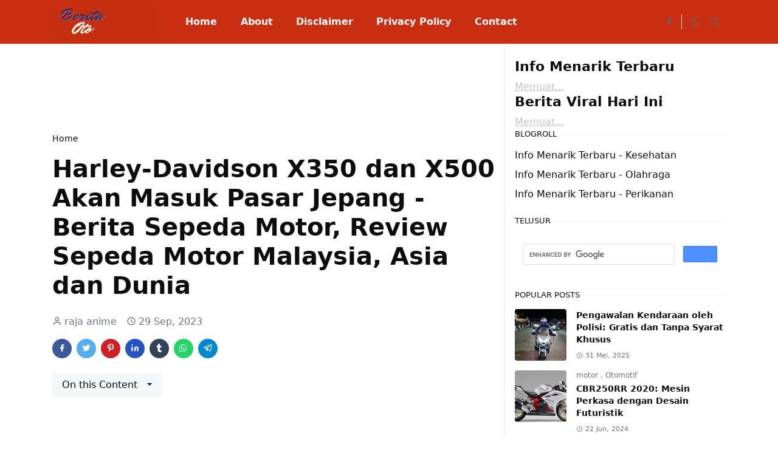

--- FILE ---
content_type: text/html; charset=UTF-8
request_url: https://www.info-otomotif.my.id/2023/09/harley-davidson-x350-dan-x500-akan.html
body_size: 21095
content:
<!DOCTYPE html>
<html dir='ltr' lang='id'>
<head>
<meta content='29912b6f4ff8d2ff7655fa0f1b793d4a' name='p:domain_verify'/>
<meta content='rsm--jrX-NgmEUNcVBpiuc_fTrDartdEJoLAdGSy6w4' name='google-site-verification'/>
<meta content='5fabe4019b7ba2f6' name='yandex-verification'/>
<script>/*<![CDATA[*/function rmurl(e,t){var r=new RegExp(/\?m=0|&m=0|\?m=1|&m=1/g);return r.test(e)&&(e=e.replace(r,""),t&&window.history.replaceState({},document.title,e)),e}const currentUrl=rmurl(location.toString(),!0);null!==localStorage&&"dark"==localStorage.getItem("theme")&&(document.querySelector("html").className="dark-mode");/*]]>*/</script>
<meta content='text/html; charset=UTF-8' http-equiv='Content-Type'/>
<meta content='width=device-width, initial-scale=1' name='viewport'/>
<!-- Primary Meta Tags -->
<link href='https://www.info-otomotif.my.id/2023/09/harley-davidson-x350-dan-x500-akan.html' rel='canonical'/>
<meta content='https://www.info-otomotif.my.id/2023/09/harley-davidson-x350-dan-x500-akan.html' property='og:url'/>
<meta content='Berita Otomotif Terbaru Team' name='author'/>
<meta content='Berita Otomotif Terbaru' name='application-name'/>
<meta content='general' name='rating'/>
<!-- Favicon -->
<link href='https://www.info-otomotif.my.id/favicon.ico' rel='icon' type='image/x-icon'/>
<!-- Theme Color -->
<meta content='#ffffff' name='theme-color'/>
<meta content='#ffffff' name='msapplication-TileColor'/>
<meta content='#ffffff' name='msapplication-navbutton-color'/>
<meta content='#ffffff' name='apple-mobile-web-app-status-bar-style'/>
<meta content='yes' name='apple-mobile-web-app-capable'/>
<!-- Title -->
<title>Harley-Davidson X350 dan X500 Akan Masuk Pasar Jepang - Berita Sepeda Motor, Review Sepeda Motor Malaysia, Asia dan Dunia - Berita Otomotif Terbaru</title>
<meta content='Harley-Davidson X350 dan X500 Akan Masuk Pasar Jepang - Berita Sepeda Motor, Review Sepeda Motor Malaysia, Asia dan Dunia - Berita Otomotif Terbaru' name='title'/>
<meta content='Harley-Davidson X350 dan X500 Akan Masuk Pasar Jepang - Berita Sepeda Motor, Review Sepeda Motor Malaysia, Asia dan Dunia - Berita Otomotif Terbaru' property='og:title'/>
<meta content='Harley-Davidson X350 dan X500 Akan Masuk Pasar Jepang - Berita Sepeda Motor, Review Sepeda Motor Malaysia, Asia dan Dunia - Berita Otomotif Terbaru' name='twitter:title'/>
<!-- Image -->
<meta content='https://lh3.googleusercontent.com/blogger_img_proxy/AEn0k_v7s_yReQ0tW01_tW2NYnKL1PjVwJl5YksSNR52UgIk79R30flsUUFCFIR2Zold2HP7UlDZp8Z2xfsEQwSZUziJUCzGVBJq4TWo0KHAoqe5VS80uL8Qba-IN8jMYnd65dnPsNLKHeiBe7iz60ghRX6Ji8RTtNnAtJ2bYFFtJcEyAsvQWA' property='og:image'/>
<meta content='https://lh3.googleusercontent.com/blogger_img_proxy/AEn0k_v7s_yReQ0tW01_tW2NYnKL1PjVwJl5YksSNR52UgIk79R30flsUUFCFIR2Zold2HP7UlDZp8Z2xfsEQwSZUziJUCzGVBJq4TWo0KHAoqe5VS80uL8Qba-IN8jMYnd65dnPsNLKHeiBe7iz60ghRX6Ji8RTtNnAtJ2bYFFtJcEyAsvQWA' name='twitter:image'/>
<!-- Description -->
<meta content='  Harley-Davidson, produsen sepeda motor ikonik Amerika, akan semakin memperluas kehadirannya di pasar Asia dengan memperkenalkan model X350...' name='description'/>
<meta content='  Harley-Davidson, produsen sepeda motor ikonik Amerika, akan semakin memperluas kehadirannya di pasar Asia dengan memperkenalkan model X350...' property='og:description'/>
<meta content='  Harley-Davidson, produsen sepeda motor ikonik Amerika, akan semakin memperluas kehadirannya di pasar Asia dengan memperkenalkan model X350...' name='twitter:description'/>
<!-- Open Graph / Facebook -->
<meta content='' property='fb:app_id'/>
<meta content='' property='article:author'/>
<meta content='website' property='og:type'/>
<meta content='id' property='og:locale'/>
<meta content='Berita Otomotif Terbaru' property='og:site_name'/>
<meta content='https://www.info-otomotif.my.id/2023/09/harley-davidson-x350-dan-x500-akan.html' property='og:url'/>
<meta content='Harley-Davidson X350 dan X500 Akan Masuk Pasar Jepang - Berita Sepeda Motor, Review Sepeda Motor Malaysia, Asia dan Dunia' property='og:image:alt'/>
<!-- Twitter -->
<meta content='' name='twitter:site'/>
<meta content='' name='twitter:creator'/>
<meta content='summary_large_image' name='twitter:card'/>
<meta content='https://www.info-otomotif.my.id/2023/09/harley-davidson-x350-dan-x500-akan.html' name='twitter:url'/>
<meta content='Harley-Davidson X350 dan X500 Akan Masuk Pasar Jepang - Berita Sepeda Motor, Review Sepeda Motor Malaysia, Asia dan Dunia' name='twitter:image:alt'/>
<!-- Feed -->
<link rel="alternate" type="application/atom+xml" title="Berita Otomotif Terbaru - Atom" href="https://www.info-otomotif.my.id/feeds/posts/default" />
<link rel="alternate" type="application/rss+xml" title="Berita Otomotif Terbaru - RSS" href="https://www.info-otomotif.my.id/feeds/posts/default?alt=rss" />
<link rel="service.post" type="application/atom+xml" title="Berita Otomotif Terbaru - Atom" href="https://www.blogger.com/feeds/6963319041267847800/posts/default" />

<link rel="alternate" type="application/atom+xml" title="Berita Otomotif Terbaru - Atom" href="https://www.info-otomotif.my.id/feeds/2947898188220852825/comments/default" />
<link href='https://cdn.jsdelivr.net/npm/bootstrap@5.1.0/dist/css/bootstrap.min.css' rel='stylesheet'/>
<style id='page-skin-1' type='text/css'><!--
/*
-----------------------------------------------
JetTheme Blogger Template
Name		: JetTheme Core
Version		: 2.8.2
Designer	: jettheme
URL			: www.jettheme.com
-----------------------------------------------
*/
:root{--bs-font-sans-serif:system-ui,-apple-system,Segoe UI,Helvetica Neue,Arial,Noto Sans,Liberation Sans,sans-serif,Apple Color Emoji,Segoe UI Emoji,Segoe UI Symbol,Noto Color Emoji;--bs-body-bg:#ffffff;--bs-body-color:#0b0d0e;--jt-primary:#f40000;--jt-heading-color:#0b0d0e;--jt-heading-link:#0b0d0e;--jt-heading-hover:#f40000;--jt-link-color:#0b0d0e;--jt-link-hover:#b3f638;--jt-blockquote:#f67938;--jt-btn-primary:#f67938;--jt-btn-primary-hover:#f40c0c;--jt-btn-light-hover:#0b0d0e;--jt-border-light:#eeeeee;--jt-bg-light:#f3f7f9;--jt-archive-bg:#ffffff;--jt-nav-color:#ffffff;--jt-nav-hover:#9ff600;--jt-nav-selected:#ffffff;--jt-dropdown-bg:#ffffff;--jt-dropdown-color:#686868;--jt-dropdown-hover:#f67938;--jt-dropdown-selected:#f67938;--jt-header-bg:#c82e12;--jt-header-color:#626262;--jt-header-border:#eeeeee;--jt-footer-bg:#c82e12;--jt-footer-color:#9ca9ab;--jt-footer-link:#9ca9ab;--jt-footer-border:#000000;--jt-socket-bg:#000000;--jt-socket-color:#9ca9ab}.dark-mode{--bs-body-bg:hsl(210, 11%, 15%);--bs-body-color:hsl(210, 11%, 80%);--jt-heading-color:hsl(210, 11%, 80%);--jt-heading-link:hsl(210, 11%, 80%);--jt-btn-light-hover:hsl(210, 11%, 85%);--jt-border-light:hsl(210, 11%, 20%);--jt-bg-light:hsl(210, 11%, 20%);--jt-archive-bg:hsl(210, 11%, 17%);--jt-nav-color:hsl(210, 11%, 70%);--jt-dropdown-bg:hsl(210, 11%, 18%);--jt-dropdown-color:hsl(210, 11%, 70%);--jt-header-bg:hsl(210, 11%, 15%);--jt-header-color:hsl(210, 11%, 80%);--jt-header-border:hsl(210, 11%, 20%);--jt-footer-bg:hsl(210, 11%, 15%);--jt-footer-color:hsl(210, 11%, 80%);--jt-footer-border:hsl(210, 11%, 20%);--jt-socket-bg:hsl(210, 11%, 17%);--jt-socket-color:hsl(210, 11%, 80%)}body{font:normal normal 16px system-ui,-apple-system,Segoe UI,Helvetica Neue,Arial,Noto Sans,Liberation Sans,sans-serif,Apple Color Emoji,Segoe UI Emoji,Segoe UI Symbol,Noto Color Emoji;color:var(--bs-body-color);background-color:var(--bs-body-bg);line-height:1.5;-webkit-font-smoothing:antialiased;-moz-osx-font-smoothing:grayscale;text-rendering:optimizeLegibility}.h1,.h2,.h3,.h4,.h5,.h6,h1,h2,h3,h4,h5,h6{font:normal bold 40px var(--bs-font-sans-serif);line-height:1.2}a{transition-property:background-color,border-color,color,fill,stroke;transition-timing-function:cubic-bezier(.4,0,.2,1);transition-duration:.3s;color:var(--jt-link-color)}a:hover{color:var(--jt-link-hover)}.fs-7{font-size:.875rem;line-height:1.25rem}.fs-8{font-size:.75rem;line-height:1rem}.fs-9{font-size:.7rem;line-height:1rem}.btn{box-shadow:none!important}.btn-sm{min-width:32px;min-height:32px}iframe,img,svg{max-width:100%}img{height:auto;object-fit:cover}label{cursor:pointer}.visually-hidden{position:unset!important}.form-control:focus{box-shadow:none;border-color:var(--jt-primary)}.form-control::placeholder{opacity:.5}.dropdown-toggle::after{border-width:.25em .25em 0}.dropdown-menu{margin:0;padding:0}.ratio:before{content:none}.ratio-1x1{padding-bottom:100%}.ratio-4x3{padding-bottom:75%}.ratio-16x9{padding-bottom:56.25%}.ratio-21x9{padding-bottom:43%}.object-cover{object-fit:cover}.hover-text-primary:hover,.jt-text-primary,input:checked~.check-text-primary{color:var(--jt-primary)!important}.jt-btn-outline-primary:hover,.jt-btn-primary{color:#fff;background-color:var(--jt-btn-primary);border-color:var(--jt-btn-primary)}.jt-btn-light{color:var(--bs-body-color);background-color:var(--jt-bg-light);border-color:var(--jt-bg-light)}.jt-btn-light:hover{color:var(--jt-btn-light-hover)}.hover-btn-primary:hover,.jt-btn-primary:hover,input:checked+.jt-btn-outline-primary{color:#fff!important;background-color:var(--jt-btn-primary-hover)!important;border-color:var(--jt-btn-primary-hover)!important}.jt-btn-outline-primary{color:var(--jt-btn-primary);border-color:var(--jt-btn-primary)}.jt-bg-primary{background-color:var(--jt-primary)}.jt-bg-light{background-color:var(--jt-bg-light)}.bg-archive{background-color:var(--jt-archive-bg)}.jt-border-light{border-color:var(--jt-border-light)!important}input:checked~.d-block-check{display:block!important}input:checked~.d-none-check{display:none!important}.accordion-header,.accordion-item,.dropdown-menu{background-color:var(--bs-body-bg);color:var(--bs-body-color);border-color:var(--jt-border-light)}.lazyload{transition-property:opacity;transition-timing-function:cubic-bezier(.4,0,.2,1);transition-duration:.3s;opacity:0}.lazyload.loaded{opacity:1}pre{background-color:var(--jt-bg-light);margin-bottom:1rem;padding:1rem;font-size:.75rem}blockquote{border-left:5px solid var(--jt-blockquote);color:inherit;font-size:1.125rem;margin-bottom:1.5rem;margin-top:1.5rem;padding-left:1rem}.header-animate.header-hidden{transform:translateY(-100%);box-shadow:none!important}#header{background-color:var(--jt-header-bg);color:var(--jt-header-color);transition-property:transform;transition-timing-function:cubic-bezier(.4,0,.2,1);transition-duration:.3s;min-height:50px;border-bottom:1px solid var(--jt-header-border)}.header-social{border-right:1px solid var(--jt-header-border)}.jt-icon{display:inline-block;height:1em;vertical-align:-.15em;width:1em;fill:none;stroke:currentColor;stroke-linecap:round;stroke-linejoin:round;stroke-width:2}.jt-icon-center{font-family:sans-serif}#dark-toggler,#navbar-toggler,#search-toggler{line-height:1}#dark-toggler .icon-mode:before{content:url("data:image/svg+xml;utf8,%3Csvg xmlns='http://www.w3.org/2000/svg' width='1.1em' height='1.1em' viewBox='0 0 24 24' fill='none' stroke='%23686868' stroke-width='1.5' stroke-linecap='round' stroke-linejoin='round'%3E%3Cpath d='M21 12.79A9 9 0 1 1 11.21 3 7 7 0 0 0 21 12.79z'%3E%3C/path%3E%3C/svg%3E")}.dark-mode #dark-toggler .icon-mode:before{content:url("data:image/svg+xml;utf8,%3Csvg width='1.1em' height='1.1em' fill='white' stroke='white' viewBox='0 0 24 24' xmlns='http://www.w3.org/2000/svg'%3E%3Cpath stroke-linecap='round' stroke-linejoin='round' stroke-width='2' d='M12 3v1m0 16v1m9-9h-1M4 12H3m15.364 6.364l-.707-.707M6.343 6.343l-.707-.707m12.728 0l-.707.707M6.343 17.657l-.707.707M16 12a4 4 0 11-8 0 4 4 0 018 0z'%3E%3C/path%3E%3C/svg%3E")}#footer{background-color:var(--jt-footer-bg);color:var(--jt-footer-color);border-top:1px solid var(--jt-footer-border)}#socket{background-color:var(--jt-socket-bg);color:var(--jt-socket-color)}#navbar{z-index:9999}#navbar .menu-item{position:relative}#navbar .nav-link{min-height:40px}#navbar .dropdown-toggle{cursor:pointer;align-items:center;display:flex}#navbar .dropdown-menu,#navbar .dropdown-toggle,#navbar .nav-link,#navbar.d-block{-webkit-transition:.3s;-ms-transition:.3s;-o-transition:.3s;transition:.3s}#navbar .navbar-nav>.menu-item>.nav-link{font:normal bold 16px var(--bs-font-sans-serif);line-height:1.5;color:var(--jt-nav-color)}#navbar .navbar-nav>.menu-item:hover>.dropdown-toggle,#navbar .navbar-nav>.menu-item:hover>.nav-link{color:var(--jt-nav-hover)}#navbar .navbar-nav>.menu-item>.active~.dropdown-toggle,#navbar .navbar-nav>.menu-item>.nav-link.active{color:var(--jt-nav-selected)}.logo-wrap{width:200px}#search-header .dropdown-menu{background-color:var(--jt-dropdown-bg);color:var(--jt-dropdown-color);border-color:var(--jt-header-border);min-width:300px;right:0;top:100%}.blog-admin{display:none}#pagination li+li{margin-left:5px}.no-items{display:none}.feature-image,.separator,.tr-caption-container{margin-bottom:1rem}.tr-caption-container{width:100%}.separator a,.tr-caption-container a{margin:0!important;padding:0!important}.tr-caption{font-size:12px;font-style:italic}.widget:last-child{margin-bottom:0!important}#post-body .widget{margin-top:1.5rem}.item-title{color:var(--jt-heading-link)}.item-title:hover{color:var(--jt-heading-hover)}#comment-editor{width:100%}#primary .widget-title{font-weight:300;text-transform:uppercase}#footer .widget-title{text-transform:uppercase}#footer .widget-title,#sidebar .widget-title{font-size:13px!important}#primary .widget-title>span{background-color:var(--bs-body-bg);padding-right:5px;position:relative}#main .widget-title:before,#sidebar .widget-title:before{background-color:var(--jt-bg-light);content:"";height:1px;display:block;position:absolute;top:50%;transform:translateY(-50%);width:100%}#main .widget-title:before{border-right:30px solid var(--jt-primary);height:5px}.send-error:not(.loading) .contact-form-msg,.send-success:not(.loading) .contact-form-msg{display:block!important}.send-success .contact-form-msg{border-color:rgba(25,135,84,.3)!important}.send-error .contact-form-msg{border-color:rgba(255,193,7,.3)!important}.send-success .contact-form-msg:before{content:attr(data-success)}.send-error .contact-form-msg:before{content:attr(data-error)}hr.example-ads:before{content:"Advertisement here"}hr.example-ads{background-color:var(--jt-bg-light);border-radius:.25rem;font-size:.875rem;height:auto;margin:0;opacity:1;padding:1.5rem 0;text-align:center}body>.google-auto-placed{margin:0 auto 1.5rem;max-width:1108px}.google-auto-placed>ins{margin:0!important}.h1,h1{font-size:calc(1.375rem + 1.5vw)}.h2,h2{font-size:calc(1.325rem + .9vw)}.h3,h3{font-size:calc(1.3rem + .6vw)}.h4,h4{font-size:calc(1.275rem + .3vw)}.h5,h5{font-size:18px}.h6,h6{font-size:16px}.entry-title{color:var(--jt-heading-color)}.entry-text h1,.entry-text h2,.entry-text h3,.entry-text h4,.entry-text h5,.entry-text h6{color:var(--jt-heading-color);padding-top:1em;margin-bottom:1rem}.entry-text li{margin-bottom:.5rem}@media (min-width:576px){.ratio-sm-4x3{padding-bottom:75%}.ratio-sm-16x9{padding-bottom:56.25%}.border-sm-end{border-right-width:1px!important;border-right-style:solid}#post-pager .next-page{border-left:1px solid}}@media (min-width:768px){.position-md-relative{position:relative}.border-md-end{border-right-width:1px!important;border-right-style:solid}}@media (min-width:992px){.border-lg-end{border-right-width:1px!important;border-right-style:solid}#navbar .navbar-nav>.menu-item{display:flex}#navbar .dropdown-menu{background-color:var(--jt-dropdown-bg);border-color:var(--jt-header-border);margin-top:-10px;display:block;opacity:0;visibility:hidden;pointer-events:none;box-shadow:5px 10px 10px -5px rgba(0,0,0,.14);top:100%;min-width:150px}#navbar .dropdown-menu .nav-link{padding-right:20px;font-size:15px;color:var(--jt-dropdown-color)}#navbar .dropdown-menu .dropdown-toggle{position:absolute;right:10px;top:20px}#navbar .dropdown-menu .dropdown-menu{left:100%;top:-1px}#navbar .dropdown-menu .menu-item:hover>.dropdown-toggle,#navbar .dropdown-menu .menu-item:hover>.nav-link{color:var(--jt-dropdown-hover)}#navbar .dropdown-menu .menu-item>.active~.dropdown-toggle,#navbar .dropdown-menu .menu-item>.nav-link.active{color:var(--jt-dropdown-selected)}#navbar .menu-item:hover>.dropdown-menu{opacity:1;visibility:visible;pointer-events:unset;margin:0}#navbar .navbar-nav>.menu-item>.nav-link{padding:1.5rem 1.2rem;white-space:nowrap}#navbar .navbar-nav>.menu-item>.dropdown-toggle{bottom:0;pointer-events:none;position:absolute;right:5px;top:3px}#sidebar{border-left:1px solid}#footer-widget .widget{margin-bottom:0!important}}@media (min-width:1200px){.h1,h1{font-size:40px}.h2,h2{font-size:26px}.h3,h3{font-size:22px}.h4,h4{font-size:20px}}@media (max-width:991.98px){input:checked~.dropdown-menu{display:block}input:checked+.dropdown-toggle{color:var(--jt-dropdown-selected)}.logo-wrap{width:150px}#search-header .dropdown-menu{width:100%}#navbar{background-color:var(--jt-header-bg);padding-top:70px;padding-bottom:30px;position:fixed;left:0;right:0;top:0;bottom:0;width:auto}#navbar.d-block{opacity:0;transform:translateX(-20%)}#navbar.show{transform:translateX(0);opacity:1}#navbar .navbar-nav{max-height:100%;overflow-y:auto}#navbar-toggle:checked~#header-main #navbar{display:block}#navbar .nav-link{border-bottom:1px solid var(--jt-header-border);font-size:16px!important;color:var(--jt-dropdown-color)}#navbar .menu-item:hover>.nav-link{color:var(--jt-dropdown-hover)}#navbar .active>.nav-link{color:var(--jt-dropdown-selected)}#navbar .dropdown-toggle{border-left:1px solid var(--jt-header-border);height:2.5rem;padding:0 1rem;position:absolute;right:0;top:0}#navbar .dropdown-menu{background-color:var(--jt-dropdown-bg);border:none;padding-left:10px}#sidebar{border-top:1px solid}}@media (max-width:575.98px){.feature-posts .item-thumbnail{margin-bottom:-150px}.feature-posts .item-thumbnail a{border-radius:0!important;box-shadow:none!important;padding-bottom:75%}.feature-posts .item-content{background-color:var(--bs-body-bg);border:5px solid;border-radius:.25rem}#post-pager .prev-page+.next-page{border-top:1px solid}.full-width,.px-3 .google-auto-placed{margin-left:-1rem;margin-right:-1rem;width:auto!important}#footer-widget .widget{padding-left:3rem;padding-right:3rem;text-align:center}}
/*Your custom CSS is here*/

--></style>
<!-- Your Style and Script before </head> is here -->
</head><body><textarea disabled readonly id="element-h" style="display:none"><style>/*<link href='https://www.blogger.com/dyn-css/authorization.css?targetBlogID=6963319041267847800&amp;zx=0fba0662-4711-4c4f-b3d5-f78c5dbdd4ca' media='none' onload='if(media!=&#39;all&#39;)media=&#39;all&#39;' rel='stylesheet'/><noscript><link href='https://www.blogger.com/dyn-css/authorization.css?targetBlogID=6963319041267847800&amp;zx=0fba0662-4711-4c4f-b3d5-f78c5dbdd4ca' rel='stylesheet'/></noscript>
<meta name='google-adsense-platform-account' content='ca-host-pub-1556223355139109'/>
<meta name='google-adsense-platform-domain' content='blogspot.com'/>

<script async src="https://pagead2.googlesyndication.com/pagead/js/adsbygoogle.js?client=ca-pub-9460604469786494&host=ca-host-pub-1556223355139109" crossorigin="anonymous"></script>

<!-- data-ad-client=ca-pub-9460604469786494 -->

</head><body>*/</style></textarea>
<header class='header-animate sticky-top navbar py-0 navbar-expand-lg' content='itemid' id='header' itemid='#header' itemscope='itemscope' itemtype='https://schema.org/WPHeader'>
<input class='d-none' id='navbar-toggle' type='checkbox'/>
<div class='container position-relative px-3 flex-nowrap section' id='header-main'><div class='widget HTML logo-wrap position-relative' data-version='2' id='HTML50'>
<a class='d-block navbar-brand me-0' href='https://www.info-otomotif.my.id/'>
<img alt='Berita Otomotif Terbaru' height='55' loading='lazy' src='https://blogger.googleusercontent.com/img/a/AVvXsEgGIrI-cePhcAcLjCZzttFxT2rMmwK0Iwkz8ealPsft3-DEIXq-p0tIhKGs9H1sIwUnlgeQRPXrqHW99bbbXKoKwE8JTtSv4Qe2kq7e0nUc542z00xD4xsE6ZF7W-ZD3vPO6Cs8jyVK3nbuSWEFKpsblHY2-JPN7xJ98HbcQktyXNo0WooR-tF7OAPfnIg=s320' width='175'/>
</a>
</div><div class='widget LinkList d-flex align-self-stretch align-items-center order-lg-1 ms-auto' data-version='2' id='LinkList52'>
<div class='header-social d-flex pe-1'><a aria-label='facebook' class='px-2 text-reset jt-icon-center i-facebook' href='https://web.facebook.com/info7otomotif/' rel='noopener' target='_blank'><svg aria-hidden='true' class='jt-icon'><use xlink:href='#i-facebook'></use></svg></a></div>
<div class='d-flex align-self-stretch align-items-center ps-1' id='dark-header'>
<label aria-label='Toggle Dark Mode' class='p-2 jt-icon-center' id='dark-toggler'><i class='icon-mode jt-icon'></i></label>
</div>
<div class='d-flex align-self-stretch align-items-center position-md-relative' id='search-header'>
<input class='d-none' id='search-toggle' type='checkbox'/>
<label aria-label='Toggle search' class='p-2 check-text-primary hover-text-primary jt-icon-center' for='search-toggle' id='search-toggler'><svg aria-hidden='true' class='fs-5 jt-icon'><use xlink:href='#i-search'></use></svg></label>
<div class='dropdown-menu p-1 shadow-sm d-block-check'>
<form action='https://www.info-otomotif.my.id/search' class='input-group' method='GET' target='_top'>
<input class='form-control fs-7 border-0 rounded-0 bg-transparent text-reset' id='search-input' name='q' placeholder='Enter your search' required='required' type='text' value=''/>
<input name='max-results' type='hidden' value='10'/>
<button class='btn btn-sm fw-bold py-2 px-4 rounded-pill border-0 jt-btn-primary m-0' type='submit'>Search</button>
</form>
</div>
</div>
<div class='d-flex align-self-stretch align-items-center d-lg-none'>
<label aria-label='Toggle navigation' class='p-1 jt-icon-center hover-text-primary' for='navbar-toggle' id='navbar-toggler'><svg aria-hidden='true' class='fs-3 jt-icon'><use xlink:href='#i-menu'></use></svg></label>
</div>
</div><div class='widget LinkList collapse navbar-collapse' data-version='2' id='navbar'>
<label class='d-flex position-absolute fs-1 d-lg-none mt-4 me-4 top-0 end-0' for='navbar-toggle'><svg aria-hidden='true' class='jt-icon'><use xlink:href='#i-close'></use></svg></label>
<ul class='navbar-nav px-4 p-lg-0 container' itemscope='itemscope' itemtype='http://schema.org/SiteNavigationElement' role='menu'>
<li class="menu-item"><a class='nav-link' href='/' itemprop='url' role='menuitem'>
<span itemprop='name'>Home</span></a>
</li><li class="menu-item"><a class='nav-link' href='/p/about.html' itemprop='url' role='menuitem'>
<span itemprop='name'>About</span></a>
</li><li class="menu-item"><a class='nav-link' href='/p/disclaimer.html' itemprop='url' role='menuitem'>
<span itemprop='name'>Disclaimer</span></a>
</li><li class="menu-item"><a class='nav-link' href='/p/privacy-policy.html' itemprop='url' role='menuitem'>
<span itemprop='name'>Privacy Policy</span></a>
</li><li class="menu-item"><a class='nav-link' href='/p/kontak.html' itemprop='url' role='menuitem'>
<span itemprop='name'>Contact</span></a></li></ul>
</div></div>
</header>
<!--Main Content-->
<div id='primary'>
<div class='container px-0'>
<div class='d-lg-flex' id='main-content'>
<div class='col-lg-8 px-3' id='main'>
<div class='pt-4 section' id='before-post'><div class='widget HTML position-relative mb-4' data-version='2' id='HTML52'>
<div class='widget-content text-break'><script async="async" src="https://pagead2.googlesyndication.com/pagead/js/adsbygoogle.js?client=ca-pub-9460604469786494" crossorigin="anonymous" ></script>
<!-- panjang -->
<ins class="adsbygoogle"
     style="display:inline-block;width:728px;height:90px"
     data-ad-client="ca-pub-9460604469786494"
     data-ad-slot="1723188125"></ins>
<script>
     (adsbygoogle = window.adsbygoogle || []).push({});
</script></div>
</div></div>
<div class='pt-4 pb-5 section' id='blog-post'><div class='widget Blog' data-version='2' id='Blog50'>
<div itemscope='itemscope' itemtype='https://schema.org/BreadcrumbList' style='--bs-breadcrumb-divider: url("data:image/svg+xml,%3Csvg xmlns=&#39;http://www.w3.org/2000/svg&#39; height=&#39;8&#39; width=&#39;8&#39; fill=&#39;none&#39; viewbox=&#39;0 0 24 24&#39; stroke=&#39;%23686868&#39;%3E%3Cpath stroke-linecap=&#39;round&#39; stroke-linejoin=&#39;round&#39; stroke-width=&#39;1&#39; d=&#39;M 0.5,0.5 4,4 0.5,7.5&#39;/%3E%3C/svg%3E");'>
<ol class='breadcrumb d-block text-nowrap fs-7 overflow-hidden text-truncate'>
<li class='breadcrumb-item d-inline-block' itemprop='itemListElement' itemscope='itemscope' itemtype='https://schema.org/ListItem'>
<a class='text-decoration-none' href='https://www.info-otomotif.my.id/' itemprop='item' rel='tag' title='Home'><span itemprop='name'>Home</span></a>
<meta content='1' itemprop='position'/>
</li>
</ol>
</div>
<article class='mb-5' id='single-content'>
<script type='application/ld+json'>
{
  "@context": "http://schema.org/",
  "@type": "NewsArticle",
  "mainEntityOfPage": {
    "@type": "WebPage",
    "@id": "https://www.info-otomotif.my.id/2023/09/harley-davidson-x350-dan-x500-akan.html"
  },
  "author": {
    "@type": "Person",
    "name": "raja anime",
    "url": "https://www.blogger.com/profile/07888537354645857494"
  },
  "publisher": {
    "@type": "Organization",
    "name": "Berita Otomotif Terbaru"
  },
  "headline": "Harley-Davidson X350 dan X500 Akan Masuk Pasar Jepang - Berita Sepeda Motor, Review Sepeda Motor Malaysia, Asia dan Dunia",
  "description": "  Harley-Davidson, produsen sepeda motor ikonik Amerika, akan semakin memperluas kehadirannya di pasar Asia dengan memperkenalkan model X350...",
  "image": "https://lh3.googleusercontent.com/blogger_img_proxy/AEn0k_v7s_yReQ0tW01_tW2NYnKL1PjVwJl5YksSNR52UgIk79R30flsUUFCFIR2Zold2HP7UlDZp8Z2xfsEQwSZUziJUCzGVBJq4TWo0KHAoqe5VS80uL8Qba-IN8jMYnd65dnPsNLKHeiBe7iz60ghRX6Ji8RTtNnAtJ2bYFFtJcEyAsvQWA",
  "datePublished": "2023-09-29T05:52:00-07:00",
  "dateModified": "2023-09-29T05:52:22-07:00"
}
</script>
<header class='entry-header mb-3'>
<h1 class='entry-title mb-4'>Harley-Davidson X350 dan X500 Akan Masuk Pasar Jepang - Berita Sepeda Motor, Review Sepeda Motor Malaysia, Asia dan Dunia</h1>
<div class='entry-meta mb-3 text-secondary d-flex flex-wrap fw-light'>
<div class='me-3'><svg aria-hidden='true' class='me-1 jt-icon'><use xlink:href='#i-user'></use></svg>raja anime</div>
<div class='me-3'><svg aria-hidden='true' class='me-1 jt-icon'><use xlink:href='#i-clock'></use></svg><span class='date-format' data-date='2023-09-29T05:52:00-07:00'>29 Sep, 2023</span></div>
</div>
</header>
<div class='social-share mb-3'>
<div class='d-flex fs-5'>
<a class='me-2 mb-2 btn btn-sm jt-icon-center text-white rounded-pill' href='https://www.facebook.com/sharer.php?u=https://www.info-otomotif.my.id/2023/09/harley-davidson-x350-dan-x500-akan.html' rel='nofollow noopener noreferrer' style='background-color:#3b5998' target='_blank' title='Facebook Share'><svg aria-hidden='true' class='jt-icon'><use xlink:href='#i-facebook'></use></svg></a>
<a class='me-2 mb-2 btn btn-sm jt-icon-center text-white rounded-pill' href='https://twitter.com/intent/tweet?url=https://www.info-otomotif.my.id/2023/09/harley-davidson-x350-dan-x500-akan.html' rel='nofollow noopener noreferrer' style='background-color:#55acee' target='_blank' title='Tweet This'><svg aria-hidden='true' class='jt-icon'><use xlink:href='#i-twitter'></use></svg></a>
<a class='me-2 mb-2 btn btn-sm jt-icon-center text-white rounded-pill' href='https://pinterest.com/pin/create/button/?url=https://www.info-otomotif.my.id/2023/09/harley-davidson-x350-dan-x500-akan.html&media=https://lh3.googleusercontent.com/blogger_img_proxy/AEn0k_v7s_yReQ0tW01_tW2NYnKL1PjVwJl5YksSNR52UgIk79R30flsUUFCFIR2Zold2HP7UlDZp8Z2xfsEQwSZUziJUCzGVBJq4TWo0KHAoqe5VS80uL8Qba-IN8jMYnd65dnPsNLKHeiBe7iz60ghRX6Ji8RTtNnAtJ2bYFFtJcEyAsvQWA' rel='nofollow noopener noreferrer' style='background-color:#cb2027' target='_blank' title='Pin It'><svg aria-hidden='true' class='jt-icon'><use xlink:href='#i-pinterest'></use></svg></a>
<a class='me-2 mb-2 btn btn-sm jt-icon-center text-white rounded-pill' href='https://www.linkedin.com/sharing/share-offsite/?url=https://www.info-otomotif.my.id/2023/09/harley-davidson-x350-dan-x500-akan.html' rel='nofollow noopener noreferrer' style='background-color:#2554bf' target='_blank' title='Linkedin Share'><svg aria-hidden='true' class='jt-icon'><use xlink:href='#i-linkedin'></use></svg></a>
<a class='me-2 mb-2 btn btn-sm jt-icon-center text-white rounded-pill' href='https://www.tumblr.com/share/link?url=https://www.info-otomotif.my.id/2023/09/harley-davidson-x350-dan-x500-akan.html' rel='nofollow noopener noreferrer' style='background-color:#314358' target='_blank' title='Tumblr Share'><svg aria-hidden='true' class='jt-icon'><use xlink:href='#i-tumblr'></use></svg></a>
<a class='me-2 mb-2 btn btn-sm jt-icon-center text-white rounded-pill' href='https://wa.me/?text=https://www.info-otomotif.my.id/2023/09/harley-davidson-x350-dan-x500-akan.html' rel='nofollow noopener noreferrer' style='background-color:#25d366' target='_blank' title='Share to whatsapp'><svg aria-hidden='true' class='jt-icon'><use xlink:href='#i-whatsapp'></use></svg></a>
<a class='me-2 mb-2 btn btn-sm jt-icon-center text-white rounded-pill' href='https://t.me/share/url?url=https://www.info-otomotif.my.id/2023/09/harley-davidson-x350-dan-x500-akan.html' rel='nofollow noopener noreferrer' style='background-color:#0088cc' target='_blank' title='Share to telegram'><svg aria-hidden='true' class='jt-icon'><use xlink:href='#i-telegram'></use></svg></a>
</div>
</div>
<div class='entry-text text-break mb-5' id='post-body'>
<br/><div><br/><br/> <div class="td-post-featured-image"><img alt="" class="entry-thumb td-modal-image" height="464" sizes="(max-width: 696px) 100vw, 696px" src="https://www.bikesrepublic.com/wp-content/uploads/2023/09/harley-davidson-x350-x500-6-696x464.jpg" srcset="https://www.bikesrepublic.com/wp-content/uploads/2023/09/harley-davidson-x350-x500-6-696x464.jpg 696w, https://www.bikesrepublic.com/wp-content/uploads/2023/09/harley-davidson-x350-x500-6-300x200.jpg 300w, https://www.bikesrepublic.com/wp-content/uploads/2023/09/harley-davidson-x350-x500-6-768x512.jpg 768w, https://www.bikesrepublic.com/wp-content/uploads/2023/09/harley-davidson-x350-x500-6-1024x683.jpg 1024w, https://www.bikesrepublic.com/wp-content/uploads/2023/09/harley-davidson-x350-x500-6-1068x712.jpg 1068w, https://www.bikesrepublic.com/wp-content/uploads/2023/09/harley-davidson-x350-x500-6-630x420.jpg 630w, https://www.bikesrepublic.com/wp-content/uploads/2023/09/harley-davidson-x350-x500-6.jpg 1200w" title="harley-davidson-x350-x500-6" width="696"/></div><br/> <h3><strong>Harley-Davidson, produsen sepeda motor ikonik Amerika, akan semakin memperluas kehadirannya di pasar Asia dengan memperkenalkan model X350 dan X500 ke Jepang pada Oktober 2023.</strong></h3><br/><ul><li><strong>Pengenalan X350 dan X500 hadir sebagai hasil upaya kolaborasi antara Harley-Davidson dan pabrikan Cina QJ Motor.</strong></li><br/><li><strong> Kemitraan ini bertujuan untuk menciptakan sepeda motor berkapasitas kecil yang dirancang untuk menarik lebih banyak pengendara. </strong></li><br/><li><strong>Kedua model ini didasarkan pada desain QJ Motor dan Benelli yang sudah ada dan telah membuat gebrakan di pasar Tiongkok.</strong></li><br/></ul><p><img alt="" class="alignnone size-full wp-image-307582" height="800" sizes="(max-width: 1200px) 100vw, 1200px" src="https://www.bikesrepublic.com/wp-content/uploads/2023/09/harley-davidson-x350-x500-1.jpg" srcset="https://www.bikesrepublic.com/wp-content/uploads/2023/09/harley-davidson-x350-x500-1.jpg 1200w, https://www.bikesrepublic.com/wp-content/uploads/2023/09/harley-davidson-x350-x500-1-300x200.jpg 300w, https://www.bikesrepublic.com/wp-content/uploads/2023/09/harley-davidson-x350-x500-1-768x512.jpg 768w, https://www.bikesrepublic.com/wp-content/uploads/2023/09/harley-davidson-x350-x500-1-1024x683.jpg 1024w, https://www.bikesrepublic.com/wp-content/uploads/2023/09/harley-davidson-x350-x500-1-696x464.jpg 696w, https://www.bikesrepublic.com/wp-content/uploads/2023/09/harley-davidson-x350-x500-1-1068x712.jpg 1068w, https://www.bikesrepublic.com/wp-content/uploads/2023/09/harley-davidson-x350-x500-1-630x420.jpg 630w" width="1200"/></p><br/><p>X350, yang mirip dengan Benelli 302S, dilengkapi mesin kembar paralel injeksi bahan bakar 353cc berpendingin cairan, menghasilkan 36hp @ 9.500 rpm dan 31Nm @ 7.000 rpm. Di sisi lain, X500, dengan gaya Benelli Leoncino 500, mengusung mesin kembar paralel 500cc berpendingin cairan, injeksi bahan bakar, menghasilkan 47hp @ 8.500 rpm dan 46Nm @ 6.000 rpm. Kedua model dibekali transmisi manual enam percepatan.</p><br/><p><img alt="" class="alignnone size-full wp-image-307583" height="800" sizes="(max-width: 1200px) 100vw, 1200px" src="https://www.bikesrepublic.com/wp-content/uploads/2023/09/harley-davidson-x350-x500-2.jpg" srcset="https://www.bikesrepublic.com/wp-content/uploads/2023/09/harley-davidson-x350-x500-2.jpg 1200w, https://www.bikesrepublic.com/wp-content/uploads/2023/09/harley-davidson-x350-x500-2-300x200.jpg 300w, https://www.bikesrepublic.com/wp-content/uploads/2023/09/harley-davidson-x350-x500-2-768x512.jpg 768w, https://www.bikesrepublic.com/wp-content/uploads/2023/09/harley-davidson-x350-x500-2-1024x683.jpg 1024w, https://www.bikesrepublic.com/wp-content/uploads/2023/09/harley-davidson-x350-x500-2-696x464.jpg 696w, https://www.bikesrepublic.com/wp-content/uploads/2023/09/harley-davidson-x350-x500-2-1068x712.jpg 1068w, https://www.bikesrepublic.com/wp-content/uploads/2023/09/harley-davidson-x350-x500-2-630x420.jpg 630w" width="1200"/></p><br/><p>Penambahan baru pada keluarga Harley-Davidson ini mewakili perubahan signifikan dari gaya mobil penjelajah tradisional merek tersebut, yang menampilkan desain sepeda motor yang lebih standar dan telanjang. Langkah ini menggarisbawahi komitmen Harley-Davidson untuk mengadaptasi penawaran produknya untuk memenuhi preferensi pasar global yang beragam.</p><br/><p><img alt="" class="alignnone size-full wp-image-307586" height="800" sizes="(max-width: 1200px) 100vw, 1200px" src="https://www.bikesrepublic.com/wp-content/uploads/2023/09/harley-davidson-x350-x500-5.jpg" srcset="https://www.bikesrepublic.com/wp-content/uploads/2023/09/harley-davidson-x350-x500-5.jpg 1200w, https://www.bikesrepublic.com/wp-content/uploads/2023/09/harley-davidson-x350-x500-5-300x200.jpg 300w, https://www.bikesrepublic.com/wp-content/uploads/2023/09/harley-davidson-x350-x500-5-768x512.jpg 768w, https://www.bikesrepublic.com/wp-content/uploads/2023/09/harley-davidson-x350-x500-5-1024x683.jpg 1024w, https://www.bikesrepublic.com/wp-content/uploads/2023/09/harley-davidson-x350-x500-5-696x464.jpg 696w, https://www.bikesrepublic.com/wp-content/uploads/2023/09/harley-davidson-x350-x500-5-1068x712.jpg 1068w, https://www.bikesrepublic.com/wp-content/uploads/2023/09/harley-davidson-x350-x500-5-630x420.jpg 630w" width="1200"/></p><br/><p>Dengan semakin dekatnya peluncuran di Jepang, para penggemar dan pengendara di Jepang dapat menantikan untuk merasakan sepeda motor khas ini, yang mencerminkan dedikasi Harley-Davidson terhadap inovasi dan strategi globalnya yang terus berkembang.</p><br/><p><img alt="" class="alignnone size-full wp-image-307585" height="800" sizes="(max-width: 1200px) 100vw, 1200px" src="https://www.bikesrepublic.com/wp-content/uploads/2023/09/harley-davidson-x350-x500-4.jpg" srcset="https://www.bikesrepublic.com/wp-content/uploads/2023/09/harley-davidson-x350-x500-4.jpg 1200w, https://www.bikesrepublic.com/wp-content/uploads/2023/09/harley-davidson-x350-x500-4-300x200.jpg 300w, https://www.bikesrepublic.com/wp-content/uploads/2023/09/harley-davidson-x350-x500-4-768x512.jpg 768w, https://www.bikesrepublic.com/wp-content/uploads/2023/09/harley-davidson-x350-x500-4-1024x683.jpg 1024w, https://www.bikesrepublic.com/wp-content/uploads/2023/09/harley-davidson-x350-x500-4-696x464.jpg 696w, https://www.bikesrepublic.com/wp-content/uploads/2023/09/harley-davidson-x350-x500-4-1068x712.jpg 1068w, https://www.bikesrepublic.com/wp-content/uploads/2023/09/harley-davidson-x350-x500-4-630x420.jpg 630w" width="1200"/></p><br/><p>Bagi penggemar sepeda motor di Jepang, kehadiran X350 dan X500 menjanjikan babak baru yang menarik dalam warisan Harley-Davidson, menawarkan pengalaman berkendara yang segar dan dinamis kepada pengendara.</p><br/> </div>
</div>
</article>
<div class='position-fixed start-0 top-50 blog-admin pid-1796923632'>
<a class='d-block btn btn-sm jt-btn-light rounded-0' href='https://www.blogger.com/blog/posts/6963319041267847800' rel='nofollow noopener noreferrer' target='_blank' title='Dashboard'><svg aria-hidden='true' class='jt-icon'><use xlink:href='#i-menu'></use></svg></a><a class='d-block btn btn-sm jt-btn-light rounded-0' href='https://www.blogger.com/blog/post/edit/6963319041267847800/2947898188220852825' rel='nofollow noopener noreferrer' target='_blank' title='Edit post'><svg aria-hidden='true' class='jt-icon'><use xlink:href='#i-edit'></use></svg></a>
</div>
<div class='d-sm-flex border-top border-bottom jt-border-light mb-5' id='post-pager'>
<a class='d-block prev-page col-sm-6 py-3 pe-sm-3 border-sm-bottom jt-border-light text-reset text-center text-sm-start text-decoration-none' href='https://www.info-otomotif.my.id/2023/09/ford-mengumumkan-powertrain-hybrid-plug.html'>
<span class='d-block pe-2 fs-7 fw-light'><svg aria-hidden='true' class='jt-icon'><use xlink:href='#i-arrow-l'></use></svg>Next Post</span>
</a>
<a class='d-block next-page col-sm-6 py-3 ps-sm-3 jt-border-light text-center text-sm-end text-reset text-decoration-none ms-auto' href='https://www.info-otomotif.my.id/2023/09/smmt-produksi-cv-inggris-naik-lagi-di.html'>
<span class='d-block ps-2 fs-7 fw-light'>Previous Post <svg aria-hidden='true' class='jt-icon'><use xlink:href='#i-arrow-r'></use></svg></span>
</a>
</div>
<div class='comments threaded mb-5' id='comments'>
<div class='widget-title position-relative mb-3 text-uppercase fw-light'>
<span>No Comment</span>
</div>
<div class='comments-content'>
<ul class='list-unstyled'>
</ul>
</div>
<div id='add-comment'>
<a class='btn btn-sm jt-btn-primary border-2 fw-bold py-2 px-5' href='https://www.blogger.com/comment/frame/6963319041267847800?po=2947898188220852825&hl=id&saa=85391&origin=https://www.info-otomotif.my.id&skin=contempo' id='comment-button' rel='nofollow noopener noreferrer' target='_blank'><svg aria-hidden='true' class='me-1 fs-6 jt-icon'><use xlink:href='#i-comment'></use></svg>Add Comment</a>
<div class='mt-3 px-2 pt-2 jt-bg-light rounded d-none' id='threaded-comment-form'>
<a class='d-none' href='#' id='comment-editor-src'>comment url</a>
<iframe class='blogger-iframe-colorize blogger-comment-from-post' data-resized='true' height='90' id='comment-editor' name='comment-editor'></iframe>
<textarea disabled='disabled' id='comment-script' readonly='readonly' style='display:none'><script src='https://www.blogger.com/static/v1/jsbin/2830521187-comment_from_post_iframe.js' type='text/javascript'></script></textarea>
</div>
</div>
</div>
</div></div>
<div class='d-none section' id='ads-post'><div class='widget HTML position-relative mb-4' data-version='2' id='HTML61'>
<div class='widget-content text-break'><script async="async" src="https://pagead2.googlesyndication.com/pagead/js/adsbygoogle.js?client=ca-pub-9460604469786494" crossorigin="anonymous" ></script>
<ins class="adsbygoogle"
     style="display:block; text-align:center;"
     data-ad-layout="in-article"
     data-ad-format="fluid"
     data-ad-client="ca-pub-9460604469786494"
     data-ad-slot="2502544641"></ins>
<script>
     (adsbygoogle = window.adsbygoogle || []).push({});
</script></div>
</div>
<div class='widget HTML position-relative mb-4' data-version='2' id='HTML63'>
<div class='widget-content text-break'><div data-title="You may also like..." class="custom-posts related-inline visually-hidden" data-shuffle="3" data-items="10" data-func="related_inline_temp"></div></div>
</div><div class='widget HTML position-relative mb-4' data-version='2' id='HTML64'>
<div class='widget-content text-break'><script async="async" src="https://pagead2.googlesyndication.com/pagead/js/adsbygoogle.js?client=ca-pub-9460604469786494" crossorigin="anonymous" ></script>
<ins class="adsbygoogle"
     style="display:block"
     data-ad-format="fluid"
     data-ad-layout-key="-gw-3+1f-3d+2z"
     data-ad-client="ca-pub-9460604469786494"
     data-ad-slot="9054883234"></ins>
<script>
     (adsbygoogle = window.adsbygoogle || []).push({});
</script></div>
</div><div class='widget HTML position-relative mb-4' data-version='2' id='HTML65'>
<div class='widget-content text-break'><!-- Composite Start -->
<div id="M775313ScriptRootC1253847"></div>
<script src="https://jsc.mgid.com/i/n/info-otomotif.my.id.1253847.js" async="async" ></script>
<!-- Composite End --></div>
</div></div>
</div>
<div class='col-lg-4 px-3 jt-border-light separator-main position-relative ms-auto' content='itemid' id='sidebar' itemid='#sidebar' itemscope='itemscope' itemtype='https://schema.org/WPSideBar'>
<div class='pt-4 section' id='sidebar-static'><div class='widget Feed' data-version='2' id='Feed2'>
<h3 class='title'>
Info Menarik Terbaru
</h3>
<div class='widget-content' id='Feed2_feedItemListDisplay'>
<span style='filter: alpha(25); opacity: 0.25;'>
<a href='https://feeds.feedburner.com/harian-info/qfopur1ywnf'>Memuat...</a>
</span>
</div>
</div><div class='widget Feed' data-version='2' id='Feed1'>
<h3 class='title'>
Berita Viral Hari Ini
</h3>
<div class='widget-content' id='Feed1_feedItemListDisplay'>
<span style='filter: alpha(25); opacity: 0.25;'>
<a href='https://feeds.feedburner.com/infoviral/utPZdAW1CnS'>Memuat...</a>
</span>
</div>
</div><div class='widget LinkList position-relative mb-4' data-version='2' id='LinkList1'>
<h2 class='widget-title position-relative fs-6 mb-3'><span>Blogroll</span></h2>
<div class='widget-content'>
<ul class='list-unstyled'><li class='mb-2'><a class='text-reset hover-text-primary text-decoration-none' href='https://www.harian-info.my.id/search/label/Kesehatan?m=1?max-results=10'>Info Menarik Terbaru - Kesehatan</a></li><li class='mb-2'><a class='text-reset hover-text-primary text-decoration-none' href='https://www.harian-info.my.id/search/label/Olahraga?m=1?max-results=10'>Info Menarik Terbaru - Olahraga</a></li><li class='mb-2'><a class='text-reset hover-text-primary text-decoration-none' href='https://www.harian-info.my.id/search/label/Perikanan?m=1?max-results=10'>Info Menarik Terbaru - Perikanan</a></li></ul>
</div>
</div><div class='widget HTML position-relative mb-4' data-version='2' id='HTML3'>
<h2 class='widget-title position-relative fs-6 mb-3'><span>Telusur</span></h2>
<div class='widget-content text-break'><script async="async" src="https://cse.google.com/cse.js?cx=71aa5e3b389933477" ></script>
<div class="gcse-search"></div></div>
</div><div class='widget PopularPosts position-relative mb-4' data-version='2' id='PopularPosts50'>
<h2 class='widget-title position-relative fs-6 mb-3'><span>Popular Posts</span></h2>
<div class='widget-content popular-posts'>
<div class='item-post d-flex mb-3'>
<div class='item-thumbnail me-3' style='width:85px'>
<a class='rounded jt-bg-light overflow-hidden d-block ratio ratio-1x1' href='https://www.info-otomotif.my.id/2025/05/pengawalan-kendaraan-oleh-polisi-gratis.html'>
<img alt='Pengawalan Kendaraan oleh Polisi: Gratis dan Tanpa Syarat Khusus' class='lazyload' data-src='https://blogger.googleusercontent.com/img/a/AVvXsEggDxqr70-ciQV82CyrU0__z0jLX4GE5PXieLd_cb8s57rD4VCNpb_Z0ga3UmbVoAxGJUJRiCq7946RfKOYf45Xn-R1O1MXwoGkw-lzx8sf4fl3Ktu1nSXRgCe7xXo0wmLxsJyB7t6Wp3cWl9m52poVEbQo5bOtytisc_4ZgpFPM96V9mhElz-OozNt_Fc' loading='lazy' src='[data-uri]'/>
</a>
</div>
<div class='item-content col'>
<h3 class='item-title fs-7 mb-2'><a class='text-reset text-decoration-none' href='https://www.info-otomotif.my.id/2025/05/pengawalan-kendaraan-oleh-polisi-gratis.html'>Pengawalan Kendaraan oleh Polisi: Gratis dan Tanpa Syarat Khusus</a></h3>
<div class='item-meta text-secondary d-flex flex-wrap fs-8'>
<small class='me-2'><svg aria-hidden='true' class='me-1 jt-icon'><use xlink:href='#i-clock'></use></svg><span class='date-format' data-date='2025-05-31T00:52:00-07:00'>31 Mei, 2025</span></small>
</div>
</div>
</div>
<div class='item-post d-flex mb-3'>
<div class='item-thumbnail me-3' style='width:85px'>
<a class='rounded jt-bg-light overflow-hidden d-block ratio ratio-1x1' href='https://www.info-otomotif.my.id/2024/06/cbr250rr-2020-mesin-perkasa-dengan.html'>
<img alt='CBR250RR 2020: Mesin Perkasa dengan Desain Futuristik' class='lazyload' data-src='https://blogger.googleusercontent.com/img/a/AVvXsEhiGNcAzzzF5giJ8nKljWeeLrt8Jopeo_Sa6kinQKrAYSWmHvlHlMGH4qbDZPw0jMmbEWuZehzW6Mp4sHRGFT43f04dlXYPWHE7zRP5b_Kq_WF7tqOFJL3lWG6ovdalJgzGiBeDZbvOzx3dHeH41oAUWGSr2FketICBJvhobJGBHMg9VMUu4TOB1XeDinM' loading='lazy' src='[data-uri]'/>
</a>
</div>
<div class='item-content col'>
<div class='item-tag mb-1 fw-light fs-8 text-secondary'>
<a class='text-reset hover-text-primary text-decoration-none' href='https://www.info-otomotif.my.id/search/label/motor?max-results=10' rel='tag'>
motor
</a>
,
<a class='text-reset hover-text-primary text-decoration-none' href='https://www.info-otomotif.my.id/search/label/Otomotif?max-results=10' rel='tag'>
Otomotif
</a>
</div>
<h3 class='item-title fs-7 mb-2'><a class='text-reset text-decoration-none' href='https://www.info-otomotif.my.id/2024/06/cbr250rr-2020-mesin-perkasa-dengan.html'>CBR250RR 2020: Mesin Perkasa dengan Desain Futuristik</a></h3>
<div class='item-meta text-secondary d-flex flex-wrap fs-8'>
<small class='me-2'><svg aria-hidden='true' class='me-1 jt-icon'><use xlink:href='#i-clock'></use></svg><span class='date-format' data-date='2024-06-22T03:51:00-07:00'>22 Jun, 2024</span></small>
</div>
</div>
</div>
<div class='item-post d-flex mb-3'>
<div class='item-thumbnail me-3' style='width:85px'>
<a class='rounded jt-bg-light overflow-hidden d-block ratio ratio-1x1' href='https://www.info-otomotif.my.id/2021/02/harga-dan-ulasan-hyundai-santa-fe.html'>
<img alt='Harga dan Ulasan Hyundai Santa Fe' class='lazyload' data-src='https://lh3.googleusercontent.com/blogger_img_proxy/AEn0k_uM0wrATIpf6a1JIlc1Smkk8V4MZYFORGCuaYkVTzf3iEUSLtj27t2R2Navgh4i4Z4hUVu1mL8lW9gKfXZj4vV3iO08ji-4VewiNpzEzrDzrh0rlaOqFpIeJlXoRhFtW86Kf8Svs1WghjkLWh8m7lU4VAwC00La6Kc1Y74ANMynn7lTwUtfapbLN98a-34' loading='lazy' src='[data-uri]'/>
</a>
</div>
<div class='item-content col'>
<div class='item-tag mb-1 fw-light fs-8 text-secondary'>
<a class='text-reset hover-text-primary text-decoration-none' href='https://www.info-otomotif.my.id/search/label/mobil?max-results=10' rel='tag'>
mobil
</a>
</div>
<h3 class='item-title fs-7 mb-2'><a class='text-reset text-decoration-none' href='https://www.info-otomotif.my.id/2021/02/harga-dan-ulasan-hyundai-santa-fe.html'>Harga dan Ulasan Hyundai Santa Fe</a></h3>
<div class='item-meta text-secondary d-flex flex-wrap fs-8'>
<small class='me-2'><svg aria-hidden='true' class='me-1 jt-icon'><use xlink:href='#i-clock'></use></svg><span class='date-format' data-date='2021-02-16T20:06:00-08:00'>17 Feb, 2021</span></small>
</div>
</div>
</div>
<div class='item-post d-flex mb-3'>
<div class='item-thumbnail me-3' style='width:85px'>
<a class='rounded jt-bg-light overflow-hidden d-block ratio ratio-1x1' href='https://www.info-otomotif.my.id/2021/02/harga-dan-ulasan-lexus-es.html'>
<img alt='Harga dan Ulasan Lexus ES' class='lazyload' data-src='https://lh3.googleusercontent.com/blogger_img_proxy/AEn0k_sFY8ybX6xYnRlWZxKiPfhLMIf9V0PxtkQ7mSfJuYXHV0PX_DTywgDgXsJPfxdGsYoGIchzw6fmc4jzTfZ1X5aXZmN9Nse4_jARBHuefMXuFCXW99_98k-NRU_oSaOYq7XZ3sB8VxOSeT_x7mMZmUiDy3kP8N25PAq3Fot6_PXUilAZoOdgh1M' loading='lazy' src='[data-uri]'/>
</a>
</div>
<div class='item-content col'>
<div class='item-tag mb-1 fw-light fs-8 text-secondary'>
<a class='text-reset hover-text-primary text-decoration-none' href='https://www.info-otomotif.my.id/search/label/mobil?max-results=10' rel='tag'>
mobil
</a>
</div>
<h3 class='item-title fs-7 mb-2'><a class='text-reset text-decoration-none' href='https://www.info-otomotif.my.id/2021/02/harga-dan-ulasan-lexus-es.html'>Harga dan Ulasan Lexus ES</a></h3>
<div class='item-meta text-secondary d-flex flex-wrap fs-8'>
<small class='me-2'><svg aria-hidden='true' class='me-1 jt-icon'><use xlink:href='#i-clock'></use></svg><span class='date-format' data-date='2021-02-16T20:07:00-08:00'>17 Feb, 2021</span></small>
</div>
</div>
</div>
<div class='item-post d-flex mb-3'>
<div class='item-thumbnail me-3' style='width:85px'>
<a class='rounded jt-bg-light overflow-hidden d-block ratio ratio-1x1' href='https://www.info-otomotif.my.id/2021/02/harga-dan-ulasan-aston-martin-vantage.html'>
<img alt='Harga dan Ulasan Aston Martin Vantage' class='lazyload' data-src='https://lh3.googleusercontent.com/blogger_img_proxy/[base64]' loading='lazy' src='[data-uri]'/>
</a>
</div>
<div class='item-content col'>
<div class='item-tag mb-1 fw-light fs-8 text-secondary'>
<a class='text-reset hover-text-primary text-decoration-none' href='https://www.info-otomotif.my.id/search/label/mobil?max-results=10' rel='tag'>
mobil
</a>
</div>
<h3 class='item-title fs-7 mb-2'><a class='text-reset text-decoration-none' href='https://www.info-otomotif.my.id/2021/02/harga-dan-ulasan-aston-martin-vantage.html'>Harga dan Ulasan Aston Martin Vantage</a></h3>
<div class='item-meta text-secondary d-flex flex-wrap fs-8'>
<small class='me-2'><svg aria-hidden='true' class='me-1 jt-icon'><use xlink:href='#i-clock'></use></svg><span class='date-format' data-date='2021-02-16T20:05:00-08:00'>17 Feb, 2021</span></small>
</div>
</div>
</div>
</div>
</div><div class='widget Label position-relative mb-4' data-version='2' id='Label50'>
<h2 class='widget-title position-relative fs-6 mb-3'><span>Categories</span></h2>
<div class='widget-content categories'>
<ul class='list d-flex flex-wrap list-unstyled'><li class='mb-2 pe-2 col-6'><a class='text-reset fw-bold hover-text-primary text-decoration-none' href='https://www.info-otomotif.my.id/search/label/mobil?max-results=10'><span class='align-middle'>mobil</span><span class='ms-1 fw-light fs-9'>[758]</span></a></li><li class='mb-2 pe-2 col-6'><a class='text-reset fw-bold hover-text-primary text-decoration-none' href='https://www.info-otomotif.my.id/search/label/motor?max-results=10'><span class='align-middle'>motor</span><span class='ms-1 fw-light fs-9'>[1061]</span></a></li><li class='mb-2 pe-2 col-6'><a class='text-reset fw-bold hover-text-primary text-decoration-none' href='https://www.info-otomotif.my.id/search/label/News?max-results=10'><span class='align-middle'>News</span><span class='ms-1 fw-light fs-9'>[15]</span></a></li><li class='mb-2 pe-2 col-6'><a class='text-reset fw-bold hover-text-primary text-decoration-none' href='https://www.info-otomotif.my.id/search/label/Otomotif?max-results=10'><span class='align-middle'>Otomotif</span><span class='ms-1 fw-light fs-9'>[60]</span></a></li></ul>
</div>
</div>
</div>
<div class='position-sticky py-4 top-0 section' id='sidebar-sticky'><div class='widget HTML position-relative mb-4' data-version='2' id='HTML66'>
<div class='widget-content text-break'><div data-title="Recent Post" class="custom-posts visually-hidden" data-items="5" data-func="sidebar_temp"></div></div>
</div><div class='widget HTML position-relative mb-4' data-version='2' id='HTML54'>
<div class='widget-content text-break'><script async="async" src="https://pagead2.googlesyndication.com/pagead/js/adsbygoogle.js?client=ca-pub-9460604469786494" crossorigin="anonymous" ></script>
<!-- vertikal -->
<ins class="adsbygoogle"
     style="display:block"
     data-ad-client="ca-pub-9460604469786494"
     data-ad-slot="8656755654"
     data-ad-format="auto"
     data-full-width-responsive="true"></ins>
<script>
     (adsbygoogle = window.adsbygoogle || []).push({});
</script></div>
</div></div>
</div>
</div>
</div>
</div>
<!--Main Content End-->
<footer content='itemid' id='footer' itemid='#footer' itemscope='itemscope' itemtype='https://schema.org/WPFooter'>
<div class='py-5 fs-7' id='footer-main'>
<div class='container px-3'>
<div class='row row-cols-sm-2 row-cols-lg-4 justify-content-evenly no-items section' id='footer-widget'>
</div>
</div>
</div>
<div class='py-3 fs-7 text-center' id='socket'>
<div class='container px-3 section' id='copyright'><div class='widget HTML' data-version='2' id='HTML56'>
<p class='mb-0'>Copyright &copy; 2021 BlogName. Design by <a class="text-decoration-none" href="https://www.jettheme.com">JetTheme.com</a></p>
</div></div>
</div>
</footer>
<div class='position-fixed d-none' id='back-to-top' style='right:20px;bottom:20px'><a aria-label='Back to Top' class='btn btn-sm jt-btn-light rounded-circle jt-icon-center' href='#back-to-top' onclick='window.scroll({top:0,left: 0,behavior:&#39;smooth&#39;});'><svg aria-hidden='true' class='jt-icon' height='1em' width='1em'><use xlink:href='#i-arrow-t'></use></svg></a></div>
<div class='d-none section' id='jet-options'><div class='widget HTML' data-version='2' id='HTML57'>
<svg style='display:none' xmlns='http://www.w3.org/2000/svg'><symbol id="i-whatsapp" viewbox="0 0 512 512" stroke="none" fill="currentColor"><path d="M380.9 97.1C339 55.1 283.2 32 223.9 32c-122.4 0-222 99.6-222 222 0 39.1 10.2 77.3 29.6 111L0 480l117.7-30.9c32.4 17.7 68.9 27 106.1 27h.1c122.3 0 224.1-99.6 224.1-222 0-59.3-25.2-115-67.1-157zm-157 341.6c-33.2 0-65.7-8.9-94-25.7l-6.7-4-69.8 18.3L72 359.2l-4.4-7c-18.5-29.4-28.2-63.3-28.2-98.2 0-101.7 82.8-184.5 184.6-184.5 49.3 0 95.6 19.2 130.4 54.1 34.8 34.9 56.2 81.2 56.1 130.5 0 101.8-84.9 184.6-186.6 184.6zm101.2-138.2c-5.5-2.8-32.8-16.2-37.9-18-5.1-1.9-8.8-2.8-12.5 2.8-3.7 5.6-14.3 18-17.6 21.8-3.2 3.7-6.5 4.2-12 1.4-32.6-16.3-54-29.1-75.5-66-5.7-9.8 5.7-9.1 16.3-30.3 1.8-3.7.9-6.9-.5-9.7-1.4-2.8-12.5-30.1-17.1-41.2-4.5-10.8-9.1-9.3-12.5-9.5-3.2-.2-6.9-.2-10.6-.2-3.7 0-9.7 1.4-14.8 6.9-5.1 5.6-19.4 19-19.4 46.3 0 27.3 19.9 53.7 22.6 57.4 2.8 3.7 39.1 59.7 94.8 83.8 35.2 15.2 49 16.5 66.6 13.9 10.7-1.6 32.8-13.4 37.4-26.4 4.6-13 4.6-24.1 3.2-26.4-1.3-2.5-5-3.9-10.5-6.6z"></path></symbol>
<symbol id="i-pinterest" viewbox="0 0 384 512" stroke="none" fill="currentColor"><path d="M204 6.5C101.4 6.5 0 74.9 0 185.6 0 256 39.6 296 63.6 296c9.9 0 15.6-27.6 15.6-35.4 0-9.3-23.7-29.1-23.7-67.8 0-80.4 61.2-137.4 140.4-137.4 68.1 0 118.5 38.7 118.5 109.8 0 53.1-21.3 152.7-90.3 152.7-24.9 0-46.2-18-46.2-43.8 0-37.8 26.4-74.4 26.4-113.4 0-66.2-93.9-54.2-93.9 25.8 0 16.8 2.1 35.4 9.6 50.7-13.8 59.4-42 147.9-42 209.1 0 18.9 2.7 37.5 4.5 56.4 3.4 3.8 1.7 3.4 6.9 1.5 50.4-69 48.6-82.5 71.4-172.8 12.3 23.4 44.1 36 69.3 36 106.2 0 153.9-103.5 153.9-196.8C384 71.3 298.2 6.5 204 6.5z"></path></symbol>
<symbol id="i-tumblr" viewbox="0 0 320 512" stroke="none" fill="currentColor"><path d="M309.8 480.3c-13.6 14.5-50 31.7-97.4 31.7-120.8 0-147-88.8-147-140.6v-144H17.9c-5.5 0-10-4.5-10-10v-68c0-7.2 4.5-13.6 11.3-16 62-21.8 81.5-76 84.3-117.1.8-11 6.5-16.3 16.1-16.3h70.9c5.5 0 10 4.5 10 10v115.2h83c5.5 0 10 4.4 10 9.9v81.7c0 5.5-4.5 10-10 10h-83.4V360c0 34.2 23.7 53.6 68 35.8 4.8-1.9 9-3.2 12.7-2.2 3.5.9 5.8 3.4 7.4 7.9l22 64.3c1.8 5 3.3 10.6-.4 14.5z"></path></symbol>
<symbol id="i-twitter" fill="currentColor" stroke="none" viewbox="0 0 24 24"><path d="M23 3a10.9 10.9 0 0 1-3.14 1.53 4.48 4.48 0 0 0-7.86 3v1A10.66 10.66 0 0 1 3 4s-4 9 5 13a11.64 11.64 0 0 1-7 2c9 5 20 0 20-11.5a4.5 4.5 0 0 0-.08-.83A7.72 7.72 0 0 0 23 3z"></path></symbol>
<symbol id="i-linkedin" fill="currentColor" stroke="none" viewbox="0 0 24 24"><path d="M16 8a6 6 0 0 1 6 6v7h-4v-7a2 2 0 0 0-2-2 2 2 0 0 0-2 2v7h-4v-7a6 6 0 0 1 6-6z"></path><rect height="12" width="4" x="2" y="9"></rect><circle cx="4" cy="4" r="2"></circle></symbol>
<symbol id="i-facebook" fill="currentColor" stroke="none" viewbox="0 0 24 24"><path d="M18 2h-3a5 5 0 0 0-5 5v3H7v4h3v8h4v-8h3l1-4h-4V7a1 1 0 0 1 1-1h3z"></path></symbol>
<symbol id="i-arrow-b" viewbox="0 0 24 24"><path d="M19 9l-7 7-7-7"></path></symbol>
<symbol id="i-arrow-l" viewbox="0 0 24 24"><path d="M15 19l-7-7 7-7"></path></symbol>
<symbol id="i-arrow-r" viewbox="0 0 24 24"><path d="M9 5l7 7-7 7"></path></symbol>
<symbol id="i-arrow-t" viewbox="0 0 24 24"><path d="M5 15l7-7 7 7"></path></symbol>
<symbol id="i-instagram" viewbox="0 0 24 24"><rect x="2" y="2" width="20" height="20" rx="5" ry="5"></rect><path d="M16 11.37A4 4 0 1 1 12.63 8 4 4 0 0 1 16 11.37z"></path><line x1="17.5" y1="6.5" x2="17.51" y2="6.5"></line></symbol>
<symbol id="i-youtube" viewbox="0 0 24 24"><path d="M22.54 6.42a2.78 2.78 0 0 0-1.94-2C18.88 4 12 4 12 4s-6.88 0-8.6.46a2.78 2.78 0 0 0-1.94 2A29 29 0 0 0 1 11.75a29 29 0 0 0 .46 5.33A2.78 2.78 0 0 0 3.4 19c1.72.46 8.6.46 8.6.46s6.88 0 8.6-.46a2.78 2.78 0 0 0 1.94-2 29 29 0 0 0 .46-5.25 29 29 0 0 0-.46-5.33z"></path><polygon fill="currentColor" points="9.75 15.02 15.5 11.75 9.75 8.48 9.75 15.02"></polygon></symbol>
<symbol id="i-user" viewbox="0 0 24 24"><path d="M20 21v-2a4 4 0 0 0-4-4H8a4 4 0 0 0-4 4v2"></path><circle cx="12" cy="7" r="4"></circle></symbol>
<symbol id="i-clock" viewbox="0 0 24 24"><path d="M12 8v4l3 3m6-3a9 9 0 11-18 0 9 9 0 0118 0z"></path></symbol>
<symbol id="i-comment" viewbox="0 0 24 24"><path d="M7 8h10M7 12h4m1 8l-4-4H5a2 2 0 01-2-2V6a2 2 0 012-2h14a2 2 0 012 2v8a2 2 0 01-2 2h-3l-4 4z"></path></symbol>
<symbol id="i-menu" viewbox="0 0 24 24" stroke-width="1.5"><path d="M3 6h18M3 12h18M3 18h18"></path></symbol>
<symbol id="i-mail" viewbox="0 0 24 24"><path d="M3 8l7.89 5.26a2 2 0 002.22 0L21 8M5 19h14a2 2 0 002-2V7a2 2 0 00-2-2H5a2 2 0 00-2 2v10a2 2 0 002 2z"></path></symbol>
<symbol id="i-edit" viewbox="0 0 24 24"><path d="M17 3a2.828 2.828 0 1 1 4 4L7.5 20.5 2 22l1.5-5.5L17 3z"></path></symbol>
<symbol id="i-close" viewbox="0 0 24 24" stroke-width="1"><path d="M6 18L18 6M6 6l12 12"></path></symbol>
<symbol id="i-search" viewbox="0 0 24 24" stroke-width="1.5"><path d="M21 21l-6-6m2-5a7 7 0 11-14 0 7 7 0 0114 0z"></path></symbol>
<symbol id="i-check" viewbox="0 0 24 24"><path d="M5 13l4 4L19 7"></path></symbol>
<symbol id="i-github" viewbox="0 0 24 24"><path d="M9 19c-5 1.5-5-2.5-7-3m14 6v-3.87a3.37 3.37 0 0 0-.94-2.61c3.14-.35 6.44-1.54 6.44-7A5.44 5.44 0 0 0 20 4.77 5.07 5.07 0 0 0 19.91 1S18.73.65 16 2.48a13.38 13.38 0 0 0-7 0C6.27.65 5.09 1 5.09 1A5.07 5.07 0 0 0 5 4.77a5.44 5.44 0 0 0-1.5 3.78c0 5.42 3.3 6.61 6.44 7A3.37 3.37 0 0 0 9 18.13V22"></path></symbol>
<symbol id="i-telegram" stroke="none" fill="currentColor" viewbox="0 0 24 24"><path d="M22.05 1.577c-.393-.016-.784.08-1.117.235-.484.186-4.92 1.902-9.41 3.64-2.26.873-4.518 1.746-6.256 2.415-1.737.67-3.045 1.168-3.114 1.192-.46.16-1.082.362-1.61.984-.133.155-.267.354-.335.628s-.038.622.095.895c.265.547.714.773 1.244.976 1.76.564 3.58 1.102 5.087 1.608.556 1.96 1.09 3.927 1.618 5.89.174.394.553.54.944.544l-.002.02s.307.03.606-.042c.3-.07.677-.244 1.02-.565.377-.354 1.4-1.36 1.98-1.928l4.37 3.226.035.02s.484.34 1.192.388c.354.024.82-.044 1.22-.337.403-.294.67-.767.795-1.307.374-1.63 2.853-13.427 3.276-15.38l-.012.046c.296-1.1.187-2.108-.496-2.705-.342-.297-.736-.427-1.13-.444zm-.118 1.874c.027.025.025.025.002.027-.007-.002.08.118-.09.755l-.007.024-.005.022c-.432 1.997-2.936 13.9-3.27 15.356-.046.196-.065.182-.054.17-.1-.015-.285-.094-.3-.1l-7.48-5.525c2.562-2.467 5.182-4.7 7.827-7.08.468-.235.39-.96-.17-.972-.594.14-1.095.567-1.64.84-3.132 1.858-6.332 3.492-9.43 5.406-1.59-.553-3.177-1.012-4.643-1.467 1.272-.51 2.283-.886 3.278-1.27 1.738-.67 3.996-1.54 6.256-2.415 4.522-1.748 9.07-3.51 9.465-3.662l.032-.013.03-.013c.11-.05.173-.055.202-.057 0 0-.01-.033-.002-.026zM10.02 16.016l1.234.912c-.532.52-1.035 1.01-1.398 1.36z"></path></symbol>
<symbol id="i-download" viewbox="0 0 24 24"><path d="M4 16v1a3 3 0 003 3h10a3 3 0 003-3v-1m-4-4l-4 4m0 0l-4-4m4 4V4"></path></symbol>
<symbol id="i-eye" viewbox="0 0 24 24"><path d="M1 12s4-8 11-8 11 8 11 8-4 8-11 8-11-8-11-8z"></path><circle cx="12" cy="12" r="3"></circle></symbol>
<symbol id="i-news" viewbox="0 0 20 20" xmlns="http://www.w3.org/2000/svg"><path fill-rule="evenodd" d="M2 5a2 2 0 012-2h8a2 2 0 012 2v10a2 2 0 002 2H4a2 2 0 01-2-2V5zm3 1h6v4H5V6zm6 6H5v2h6v-2z" clip-rule="evenodd"></path><path d="M15 7h1a2 2 0 012 2v5.5a1.5 1.5 0 01-3 0V7z"></path></symbol>
<symbol id="i-phone" viewbox="0 0 20 20" xmlns="http://www.w3.org/2000/svg"><path d="M2 3a1 1 0 011-1h2.153a1 1 0 01.986.836l.74 4.435a1 1 0 01-.54 1.06l-1.548.773a11.037 11.037 0 006.105 6.105l.774-1.548a1 1 0 011.059-.54l4.435.74a1 1 0 01.836.986V17a1 1 0 01-1 1h-2C7.82 18 2 12.18 2 5V3z"></path></symbol></svg>
</div></div>
<script>
const siteUrl='https://www.info-otomotif.my.id/';
const blogId='6963319041267847800';
const blogTitle='Berita Otomotif Terbaru';
const isPreview='';
const titleSeparator=' - ';
const autoTOC='true';
const positionTOC='noscript';
const analyticId='UA-124191607-5';
const caPubAdsense='ca-pub-9460604469786494';

/*<![CDATA[*/
!function(r,i,t){var u,o=/^data-(.+)/,a='IntersectionObserver',c=/p/.test(i.readyState),s=[],f=s.slice,l='deferjs',n='load',e='pageshow',d='forEach',h='shift';function m(e){i.head.appendChild(e)}function v(e,n){f.call(e.attributes)[d](n)}function p(e,n,t,o){return o=(o=n?i.getElementById(n):o)||i.createElement(e),n&&(o.id=n),t&&(o.onload=t),o}function y(e,n){return f.call((n||i).querySelectorAll(e))}function b(t,e){y('source',t)[d](b),v(t,function(e,n){(n=o.exec(e.name))&&(t[n[1]]=e.value)}),e&&(t.className+=' '+e),n in t&&t[n]()}function I(e){u(function(o){o=y(e||'[type=deferjs]'),function e(n,t){(n=o[h]())&&(n.parentNode.removeChild(n),(t=p(n.nodeName)).text=n.text,v(n,function(e){'type'!=e.name&&t.setAttribute(e.name,e.value)}),t.src&&!t.hasAttribute('async')?(t.onload=t.onerror=e,m(t)):(m(t),e()))}()})}(u=function(e,n){c?t(e,n):s.push(e,n)}).all=I,u.js=function(n,t,e,o){u(function(e){(e=p('SCRIPT',t,o)).src=n,m(e)},e)},u.css=function(n,t,e,o){u(function(e){(e=p('LINK',t,o)).rel='stylesheet',e.href=n,m(e)},e)},u.dom=function(e,n,t,z,o,i){function c(e){o&&!1===o(e)||b(e,t)}u(function(t){t=a in r&&new r[a](function(e){e[d](function(e,n){e.isIntersecting&&(n=e.target)&&(z&&z(n),t.unobserve(n),c(n))})},i),y(e||'[data-src]')[d](function(e){l in e||(e[l]=1,t?t.observe(e):c(e))})},n)},u.reveal=b,r.Defer=u,r.addEventListener('on'+e in r?e:n,function(){for(I();s[0];t(s[h](),s[h]()))c=1})}(this,document,setTimeout);'IntersectionObserver'in window||document.write('<script src="https://polyfill.io/v3/polyfill.min.js?features=IntersectionObserver"><\/script>');function related_temp(e){return`${e.title?`<div class='widget-title position-relative  mb-3 text-uppercase fw-light'><span>${e.title}</span></div>`:``}<div class='row row-cols-sm-2'>${e.posts.map(function(data,i){return`<article class='mb-4'><div class='h-100 overflow-hidden rounded position-relative border jt-border-light bg-archive shadow-sm'>${data.img?`<div class='item-thumbnail'><a class='jt-bg-light d-block ratio ratio-21x9' href='${data.url}'><img alt='${data.title}' class='object-cover lazy-${data.grup_id} lazyload' data-src='${data.img}' loading='lazy' src='[data-uri]'/></a></div>`:``}<div class='item-content p-4'><h2 class='item-title fs-6 mb-2' itemprop='headline'><a class='text-reset text-decoration-none' href='${data.url}'>${data.title}</a></h2><div class='item-meta text-secondary d-flex flex-wrap fw-light'>${data.author !='Unknown'?`<small class='me-2'><svg aria-hidden='true' class='me-1 jt-icon'><use xlink:href='#i-user'/></svg>${data.author}</small>`:``}<small class='me-2'><svg aria-hidden='true' class='me-1 jt-icon'><use xlink:href='#i-clock'/></svg>${data.date}</small></div></div></div></article>`;}).join('')}</div>`;}function sitemap_temp(e){return`<div class='accordion'>${e.categories.map(function(data,i){return`<div class='accordion-item'><input ${i==0?'checked':''} id='sitemap-list-${i}' name='sitemap' type='radio' class='d-none'/><label for='sitemap-list-${i}' class='accordion-header accordion-button collapsed'>${data.term}</label><div class='accordion-collapse collapse border-top jt-border-light d-block-check'><div class='accordion-body'><div class='sitemap-list' data-label='${data.term}' data-func='sitemap_list_temp' data-items='9999'><div class='text-center'><div class='spinner-grow text-light' role='status'><span class='visually-hidden'>Loading...</span></div></div></div></div></div></div>`;}).join('')}</div>`;}function sitemap_list_temp(e){return`<ul class="list-unstyled fs-7">${e.posts.map(function(data,i){return`<li class="mb-2"><a href="${data.url}">${data.title}</a></li>`;}).join('')}</ul>`;}function sitemap_cb(e){var sm='.sitemap-list';if(document.querySelector(sm) !==null){Defer.dom(sm,100,'loaded',jo.loadCustomPosts);}}function related_inline_temp(e){return`<div class='px-3 py-2 mb-4 border border-3 jt-border-light rounded'>${e.title?`<div class='fw-light pb-3'><span>${ e.title }</span></div>`:``}<ul class='ps-3 fw-bold'>${e.posts.map(function(data,i){return`<li class='mb-2'><a class='text-decoration-none' href='${ data.url }'>${ data.title }</a></li>`;}).join('')}</ul></div>`;}function sidebar_temp(e){return`${e.title?`<div class='widget-title position-relative fs-6 mb-3'><span>${e.title}</span></div>`:``}<div class='mb-4'>${e.posts.map(function(data,i){return`<div class='item-post d-flex mb-3'>${data.img?`<div class='item-thumbnail me-3' style="width:85px"><a class='rounded jt-bg-light overflow-hidden d-block ratio ratio-1x1' href='${data.url}'><img alt='${data.title}' class='object-cover lazy-${data.grup_id} lazyload' data-src='${data.img}' loading='lazy' src='[data-uri]'/></a></div>`:``}<div class='item-content col'><h3 class='item-title fs-7 mb-2' itemprop='headline'><a class='text-reset text-decoration-none' href='${data.url}'>${data.title}</a></h3><div class='item-meta text-secondary d-flex flex-wrap fs-8'><small class='me-2'><svg aria-hidden='true' class='me-1 jt-icon'><use xlink:href='#i-clock'/></svg>${data.date}</small></div></div></div>`;}).join('')}</div>`;}function toc_temp(e){var hc=0;var l=1;return`<div id='toc-post' class="d-inline-block px-3 py-2 mb-4 jt-bg-light rounded"><input id="toc-toggle" class="d-none" autocomplete="off" type="checkbox"/><label for="toc-toggle" id="toc-toggler" class="toc-toggler d-flex align-items-center"><span class="fw-light pe-3">On this Content</span><span class="dropdown-toggle ms-auto"></span></label>${e.map(function(data,i){var n=data.level;var text='';if( i==0 ){text +='<ul class="ps-3 pt-3 d-none d-block-check fs-7">';}else if(hc < n){text +='<ul class="ps-3 pt-2 fs-8"><li>';l++;}else if(hc > n && l > 1){for(var m=0; m < hc - n; m++){text +='</li></ul>';}l--;}hc=n;text +=i > 0?'</li>':'';text +='<li class="mb-2">';text +='<a class="text-reset text-decoration-none hover-text-primary" href="#'+data.id+'">'+data.title+'</a>';if( i==e.length - 1 ){for(var j=1; j < hc; j++){text +='</li></ul>';}}return text;}).join('').replace(/<li>\s*<\/li>/ig,'')}</div>`;}

function jtCallback(){
/*Your Script is here to maintain performance.*/


// the example below if you use url.
// Defer.css('your_css_url','your-style-id',100);
// Defer.js('your_script_url','your-script-id',100);


}
/*]]>*/</script>
<script src='https://cdn.jsdelivr.net/gh/jettheme/js@0.5.0/main.js'></script>
<!-- Your Style and Script before </body> is here -->
<textarea disabled readonly id="element-b" style="display:none"><style>/*
<script type="text/javascript" src="https://www.blogger.com/static/v1/widgets/3845888474-widgets.js"></script>
<script type='text/javascript'>
window['__wavt'] = 'AOuZoY4M7WWPcD4aH4IxY6BFHKPNwDc8fw:1768786083349';_WidgetManager._Init('//www.blogger.com/rearrange?blogID\x3d6963319041267847800','//www.info-otomotif.my.id/2023/09/harley-davidson-x350-dan-x500-akan.html','6963319041267847800');
_WidgetManager._SetDataContext([{'name': 'blog', 'data': {'blogId': '6963319041267847800', 'title': 'Berita Otomotif Terbaru', 'url': 'https://www.info-otomotif.my.id/2023/09/harley-davidson-x350-dan-x500-akan.html', 'canonicalUrl': 'https://www.info-otomotif.my.id/2023/09/harley-davidson-x350-dan-x500-akan.html', 'homepageUrl': 'https://www.info-otomotif.my.id/', 'searchUrl': 'https://www.info-otomotif.my.id/search', 'canonicalHomepageUrl': 'https://www.info-otomotif.my.id/', 'blogspotFaviconUrl': 'https://www.info-otomotif.my.id/favicon.ico', 'bloggerUrl': 'https://www.blogger.com', 'hasCustomDomain': true, 'httpsEnabled': true, 'enabledCommentProfileImages': true, 'gPlusViewType': 'FILTERED_POSTMOD', 'adultContent': false, 'analyticsAccountNumber': 'UA-124191607-5', 'encoding': 'UTF-8', 'locale': 'id', 'localeUnderscoreDelimited': 'id', 'languageDirection': 'ltr', 'isPrivate': false, 'isMobile': false, 'isMobileRequest': false, 'mobileClass': '', 'isPrivateBlog': false, 'isDynamicViewsAvailable': true, 'feedLinks': '\x3clink rel\x3d\x22alternate\x22 type\x3d\x22application/atom+xml\x22 title\x3d\x22Berita Otomotif Terbaru - Atom\x22 href\x3d\x22https://www.info-otomotif.my.id/feeds/posts/default\x22 /\x3e\n\x3clink rel\x3d\x22alternate\x22 type\x3d\x22application/rss+xml\x22 title\x3d\x22Berita Otomotif Terbaru - RSS\x22 href\x3d\x22https://www.info-otomotif.my.id/feeds/posts/default?alt\x3drss\x22 /\x3e\n\x3clink rel\x3d\x22service.post\x22 type\x3d\x22application/atom+xml\x22 title\x3d\x22Berita Otomotif Terbaru - Atom\x22 href\x3d\x22https://www.blogger.com/feeds/6963319041267847800/posts/default\x22 /\x3e\n\n\x3clink rel\x3d\x22alternate\x22 type\x3d\x22application/atom+xml\x22 title\x3d\x22Berita Otomotif Terbaru - Atom\x22 href\x3d\x22https://www.info-otomotif.my.id/feeds/2947898188220852825/comments/default\x22 /\x3e\n', 'meTag': '', 'adsenseClientId': 'ca-pub-9460604469786494', 'adsenseHostId': 'ca-host-pub-1556223355139109', 'adsenseHasAds': true, 'adsenseAutoAds': true, 'boqCommentIframeForm': true, 'loginRedirectParam': '', 'isGoogleEverywhereLinkTooltipEnabled': true, 'view': '', 'dynamicViewsCommentsSrc': '//www.blogblog.com/dynamicviews/4224c15c4e7c9321/js/comments.js', 'dynamicViewsScriptSrc': '//www.blogblog.com/dynamicviews/f9a985b7a2d28680', 'plusOneApiSrc': 'https://apis.google.com/js/platform.js', 'disableGComments': true, 'interstitialAccepted': false, 'sharing': {'platforms': [{'name': 'Dapatkan link', 'key': 'link', 'shareMessage': 'Dapatkan link', 'target': ''}, {'name': 'Facebook', 'key': 'facebook', 'shareMessage': 'Bagikan ke Facebook', 'target': 'facebook'}, {'name': 'BlogThis!', 'key': 'blogThis', 'shareMessage': 'BlogThis!', 'target': 'blog'}, {'name': 'X', 'key': 'twitter', 'shareMessage': 'Bagikan ke X', 'target': 'twitter'}, {'name': 'Pinterest', 'key': 'pinterest', 'shareMessage': 'Bagikan ke Pinterest', 'target': 'pinterest'}, {'name': 'Email', 'key': 'email', 'shareMessage': 'Email', 'target': 'email'}], 'disableGooglePlus': true, 'googlePlusShareButtonWidth': 0, 'googlePlusBootstrap': '\x3cscript type\x3d\x22text/javascript\x22\x3ewindow.___gcfg \x3d {\x27lang\x27: \x27id\x27};\x3c/script\x3e'}, 'hasCustomJumpLinkMessage': false, 'jumpLinkMessage': 'Baca selengkapnya', 'pageType': 'item', 'postId': '2947898188220852825', 'postImageUrl': 'https://www.bikesrepublic.com/wp-content/uploads/2023/09/harley-davidson-x350-x500-6-696x464.jpg', 'pageName': 'Harley-Davidson X350 dan X500 Akan Masuk Pasar Jepang - Berita Sepeda Motor, Review Sepeda Motor Malaysia, Asia dan Dunia', 'pageTitle': 'Berita Otomotif Terbaru: Harley-Davidson X350 dan X500 Akan Masuk Pasar Jepang - Berita Sepeda Motor, Review Sepeda Motor Malaysia, Asia dan Dunia'}}, {'name': 'features', 'data': {}}, {'name': 'messages', 'data': {'edit': 'Edit', 'linkCopiedToClipboard': 'Tautan disalin ke papan klip!', 'ok': 'Oke', 'postLink': 'Tautan Pos'}}, {'name': 'template', 'data': {'name': 'custom', 'localizedName': 'Khusus', 'isResponsive': true, 'isAlternateRendering': false, 'isCustom': true}}, {'name': 'view', 'data': {'classic': {'name': 'classic', 'url': '?view\x3dclassic'}, 'flipcard': {'name': 'flipcard', 'url': '?view\x3dflipcard'}, 'magazine': {'name': 'magazine', 'url': '?view\x3dmagazine'}, 'mosaic': {'name': 'mosaic', 'url': '?view\x3dmosaic'}, 'sidebar': {'name': 'sidebar', 'url': '?view\x3dsidebar'}, 'snapshot': {'name': 'snapshot', 'url': '?view\x3dsnapshot'}, 'timeslide': {'name': 'timeslide', 'url': '?view\x3dtimeslide'}, 'isMobile': false, 'title': 'Harley-Davidson X350 dan X500 Akan Masuk Pasar Jepang - Berita Sepeda Motor, Review Sepeda Motor Malaysia, Asia dan Dunia', 'description': '  Harley-Davidson, produsen sepeda motor ikonik Amerika, akan semakin memperluas kehadirannya di pasar Asia dengan memperkenalkan model X350...', 'featuredImage': 'https://lh3.googleusercontent.com/blogger_img_proxy/AEn0k_v7s_yReQ0tW01_tW2NYnKL1PjVwJl5YksSNR52UgIk79R30flsUUFCFIR2Zold2HP7UlDZp8Z2xfsEQwSZUziJUCzGVBJq4TWo0KHAoqe5VS80uL8Qba-IN8jMYnd65dnPsNLKHeiBe7iz60ghRX6Ji8RTtNnAtJ2bYFFtJcEyAsvQWA', 'url': 'https://www.info-otomotif.my.id/2023/09/harley-davidson-x350-dan-x500-akan.html', 'type': 'item', 'isSingleItem': true, 'isMultipleItems': false, 'isError': false, 'isPage': false, 'isPost': true, 'isHomepage': false, 'isArchive': false, 'isLabelSearch': false, 'postId': 2947898188220852825}}, {'name': 'widgets', 'data': [{'title': 'Berita otomotif terbaru', 'type': 'Image', 'sectionId': 'upload-image', 'id': 'Image50'}, {'title': 'Logo', 'type': 'HTML', 'sectionId': 'header-main', 'id': 'HTML50'}, {'title': 'Icons, Dark, Search', 'type': 'LinkList', 'sectionId': 'header-main', 'id': 'LinkList52'}, {'title': 'Menu', 'type': 'LinkList', 'sectionId': 'header-main', 'id': 'LinkList53'}, {'title': '', 'type': 'HTML', 'sectionId': 'before-blog', 'id': 'HTML4'}, {'title': '', 'type': 'HTML', 'sectionId': 'before-blog', 'id': 'HTML2'}, {'title': '#Advertisement', 'type': 'HTML', 'sectionId': 'before-blog', 'id': 'HTML51'}, {'title': '', 'type': 'HTML', 'sectionId': 'before-blog', 'id': 'HTML1'}, {'title': 'Featured Post', 'type': 'FeaturedPost', 'sectionId': 'before-blog', 'id': 'FeaturedPost50', 'postId': '6351184986579596144'}, {'title': '#Advertisement', 'type': 'HTML', 'sectionId': 'before-post', 'id': 'HTML52'}, {'title': 'Postingan Blog', 'type': 'Blog', 'sectionId': 'blog-post', 'id': 'Blog50', 'posts': [{'id': '2947898188220852825', 'title': 'Harley-Davidson X350 dan X500 Akan Masuk Pasar Jepang - Berita Sepeda Motor, Review Sepeda Motor Malaysia, Asia dan Dunia', 'featuredImage': 'https://lh3.googleusercontent.com/blogger_img_proxy/AEn0k_v7s_yReQ0tW01_tW2NYnKL1PjVwJl5YksSNR52UgIk79R30flsUUFCFIR2Zold2HP7UlDZp8Z2xfsEQwSZUziJUCzGVBJq4TWo0KHAoqe5VS80uL8Qba-IN8jMYnd65dnPsNLKHeiBe7iz60ghRX6Ji8RTtNnAtJ2bYFFtJcEyAsvQWA', 'showInlineAds': false}], 'footerBylines': [{'regionName': 'footer1', 'items': [{'name': 'author', 'label': 'Diposting oleh'}, {'name': 'timestamp', 'label': 'd MMM, yyyy'}, {'name': 'comments', 'label': 'Comment'}, {'name': 'icons', 'label': ''}, {'name': 'share', 'label': ''}]}, {'regionName': 'footer2', 'items': [{'name': 'labels', 'label': 'Label:'}]}], 'allBylineItems': [{'name': 'author', 'label': 'Diposting oleh'}, {'name': 'timestamp', 'label': 'd MMM, yyyy'}, {'name': 'comments', 'label': 'Comment'}, {'name': 'icons', 'label': ''}, {'name': 'share', 'label': ''}, {'name': 'labels', 'label': 'Label:'}]}, {'title': '#Advertisement', 'type': 'HTML', 'sectionId': 'ads-post', 'id': 'HTML61'}, {'title': '#You may also like', 'type': 'HTML', 'sectionId': 'ads-post', 'id': 'HTML63'}, {'title': '#Advertisement', 'type': 'HTML', 'sectionId': 'ads-post', 'id': 'HTML64'}, {'title': '#Advertisement', 'type': 'HTML', 'sectionId': 'ads-post', 'id': 'HTML65'}, {'title': '#Advertisement', 'type': 'HTML', 'sectionId': 'after-blog', 'id': 'HTML53'}, {'title': 'Info Menarik Terbaru', 'type': 'Feed', 'sectionId': 'sidebar-static', 'id': 'Feed2'}, {'title': 'Berita Viral Hari Ini', 'type': 'Feed', 'sectionId': 'sidebar-static', 'id': 'Feed1'}, {'title': 'Blogroll', 'type': 'LinkList', 'sectionId': 'sidebar-static', 'id': 'LinkList1'}, {'title': 'Telusur', 'type': 'HTML', 'sectionId': 'sidebar-static', 'id': 'HTML3'}, {'title': 'Popular Posts', 'type': 'PopularPosts', 'sectionId': 'sidebar-static', 'id': 'PopularPosts50', 'posts': [{'title': 'Pengawalan Kendaraan oleh Polisi: Gratis dan Tanpa Syarat Khusus', 'id': 6351184986579596144}, {'title': 'CBR250RR 2020: Mesin Perkasa dengan Desain Futuristik', 'id': 2827857046589130561}, {'title': 'Harga dan Ulasan Hyundai Santa Fe', 'id': 1913430155373386549}, {'title': 'Harga dan Ulasan Lexus ES', 'id': 795063179851762859}, {'title': 'Harga dan Ulasan Aston Martin Vantage', 'id': 4544097313169856354}]}, {'title': 'Categories', 'type': 'Label', 'sectionId': 'sidebar-static', 'id': 'Label50'}, {'title': '#Recent Post', 'type': 'HTML', 'sectionId': 'sidebar-sticky', 'id': 'HTML66'}, {'title': '#Advertisement', 'type': 'HTML', 'sectionId': 'sidebar-sticky', 'id': 'HTML54'}, {'title': 'Copyright', 'type': 'HTML', 'sectionId': 'copyright', 'id': 'HTML56'}, {'title': 'SVG Icons', 'type': 'HTML', 'sectionId': 'jet-options', 'id': 'HTML57'}]}]);
_WidgetManager._RegisterWidget('_ImageView', new _WidgetInfo('Image50', 'upload-image', document.getElementById('Image50'), {'resize': true}, 'displayModeFull'));
_WidgetManager._RegisterWidget('_HTMLView', new _WidgetInfo('HTML50', 'header-main', document.getElementById('HTML50'), {}, 'displayModeFull'));
_WidgetManager._RegisterWidget('_LinkListView', new _WidgetInfo('LinkList52', 'header-main', document.getElementById('LinkList52'), {}, 'displayModeFull'));
_WidgetManager._RegisterWidget('_LinkListView', new _WidgetInfo('LinkList53', 'header-main', document.getElementById('LinkList53'), {}, 'displayModeFull'));
_WidgetManager._RegisterWidget('_HTMLView', new _WidgetInfo('HTML4', 'before-blog', document.getElementById('HTML4'), {}, 'displayModeFull'));
_WidgetManager._RegisterWidget('_HTMLView', new _WidgetInfo('HTML2', 'before-blog', document.getElementById('HTML2'), {}, 'displayModeFull'));
_WidgetManager._RegisterWidget('_HTMLView', new _WidgetInfo('HTML51', 'before-blog', document.getElementById('HTML51'), {}, 'displayModeFull'));
_WidgetManager._RegisterWidget('_HTMLView', new _WidgetInfo('HTML1', 'before-blog', document.getElementById('HTML1'), {}, 'displayModeFull'));
_WidgetManager._RegisterWidget('_FeaturedPostView', new _WidgetInfo('FeaturedPost50', 'before-blog', document.getElementById('FeaturedPost50'), {}, 'displayModeFull'));
_WidgetManager._RegisterWidget('_HTMLView', new _WidgetInfo('HTML52', 'before-post', document.getElementById('HTML52'), {}, 'displayModeFull'));
_WidgetManager._RegisterWidget('_BlogView', new _WidgetInfo('Blog50', 'blog-post', document.getElementById('Blog50'), {'cmtInteractionsEnabled': false, 'lightboxEnabled': true, 'lightboxModuleUrl': 'https://www.blogger.com/static/v1/jsbin/4049919853-lbx.js', 'lightboxCssUrl': 'https://www.blogger.com/static/v1/v-css/828616780-lightbox_bundle.css'}, 'displayModeFull'));
_WidgetManager._RegisterWidget('_HTMLView', new _WidgetInfo('HTML61', 'ads-post', document.getElementById('HTML61'), {}, 'displayModeFull'));
_WidgetManager._RegisterWidget('_HTMLView', new _WidgetInfo('HTML63', 'ads-post', document.getElementById('HTML63'), {}, 'displayModeFull'));
_WidgetManager._RegisterWidget('_HTMLView', new _WidgetInfo('HTML64', 'ads-post', document.getElementById('HTML64'), {}, 'displayModeFull'));
_WidgetManager._RegisterWidget('_HTMLView', new _WidgetInfo('HTML65', 'ads-post', document.getElementById('HTML65'), {}, 'displayModeFull'));
_WidgetManager._RegisterWidget('_HTMLView', new _WidgetInfo('HTML53', 'after-blog', document.getElementById('HTML53'), {}, 'displayModeFull'));
_WidgetManager._RegisterWidget('_FeedView', new _WidgetInfo('Feed2', 'sidebar-static', document.getElementById('Feed2'), {'title': 'Info Menarik Terbaru', 'showItemDate': false, 'showItemAuthor': false, 'feedUrl': 'https://feeds.feedburner.com/harian-info/qfopur1ywnf', 'numItemsShow': 5, 'loadingMsg': 'Memuat...', 'openLinksInNewWindow': false, 'useFeedWidgetServ': 'true'}, 'displayModeFull'));
_WidgetManager._RegisterWidget('_FeedView', new _WidgetInfo('Feed1', 'sidebar-static', document.getElementById('Feed1'), {'title': 'Berita Viral Hari Ini', 'showItemDate': false, 'showItemAuthor': false, 'feedUrl': 'https://feeds.feedburner.com/infoviral/utPZdAW1CnS', 'numItemsShow': 5, 'loadingMsg': 'Memuat...', 'openLinksInNewWindow': false, 'useFeedWidgetServ': 'true'}, 'displayModeFull'));
_WidgetManager._RegisterWidget('_LinkListView', new _WidgetInfo('LinkList1', 'sidebar-static', document.getElementById('LinkList1'), {}, 'displayModeFull'));
_WidgetManager._RegisterWidget('_HTMLView', new _WidgetInfo('HTML3', 'sidebar-static', document.getElementById('HTML3'), {}, 'displayModeFull'));
_WidgetManager._RegisterWidget('_PopularPostsView', new _WidgetInfo('PopularPosts50', 'sidebar-static', document.getElementById('PopularPosts50'), {}, 'displayModeFull'));
_WidgetManager._RegisterWidget('_LabelView', new _WidgetInfo('Label50', 'sidebar-static', document.getElementById('Label50'), {}, 'displayModeFull'));
_WidgetManager._RegisterWidget('_HTMLView', new _WidgetInfo('HTML66', 'sidebar-sticky', document.getElementById('HTML66'), {}, 'displayModeFull'));
_WidgetManager._RegisterWidget('_HTMLView', new _WidgetInfo('HTML54', 'sidebar-sticky', document.getElementById('HTML54'), {}, 'displayModeFull'));
_WidgetManager._RegisterWidget('_HTMLView', new _WidgetInfo('HTML56', 'copyright', document.getElementById('HTML56'), {}, 'displayModeFull'));
_WidgetManager._RegisterWidget('_HTMLView', new _WidgetInfo('HTML57', 'jet-options', document.getElementById('HTML57'), {}, 'displayModeFull'));
</script>
</body>*/</style></textarea><script>/*<![CDATA[*/const _eh=document.getElementById("element-h"),_eb=document.getElementById("element-b"),_WidgetManager={_PopupConfig:function(){}};null!==_eh&&(_eh.outerHTML=""),null!==_eb&&(_eb.outerHTML="");/*]]>*/</script>
</body>
</html>

--- FILE ---
content_type: text/html; charset=utf-8
request_url: https://www.google.com/recaptcha/api2/aframe
body_size: 114
content:
<!DOCTYPE HTML><html><head><meta http-equiv="content-type" content="text/html; charset=UTF-8"></head><body><script nonce="_7nEqlG9jDiveDMDvINxQg">/** Anti-fraud and anti-abuse applications only. See google.com/recaptcha */ try{var clients={'sodar':'https://pagead2.googlesyndication.com/pagead/sodar?'};window.addEventListener("message",function(a){try{if(a.source===window.parent){var b=JSON.parse(a.data);var c=clients[b['id']];if(c){var d=document.createElement('img');d.src=c+b['params']+'&rc='+(localStorage.getItem("rc::a")?sessionStorage.getItem("rc::b"):"");window.document.body.appendChild(d);sessionStorage.setItem("rc::e",parseInt(sessionStorage.getItem("rc::e")||0)+1);localStorage.setItem("rc::h",'1768786085766');}}}catch(b){}});window.parent.postMessage("_grecaptcha_ready", "*");}catch(b){}</script></body></html>

--- FILE ---
content_type: text/javascript; charset=UTF-8
request_url: https://www.info-otomotif.my.id/feeds/posts/summary/?alt=json&callback=jo.custom_posts_key_6k5bf&max-results=5
body_size: 2926
content:
// API callback
jo.custom_posts_key_6k5bf({"version":"1.0","encoding":"UTF-8","feed":{"xmlns":"http://www.w3.org/2005/Atom","xmlns$openSearch":"http://a9.com/-/spec/opensearchrss/1.0/","xmlns$blogger":"http://schemas.google.com/blogger/2008","xmlns$georss":"http://www.georss.org/georss","xmlns$gd":"http://schemas.google.com/g/2005","xmlns$thr":"http://purl.org/syndication/thread/1.0","id":{"$t":"tag:blogger.com,1999:blog-6963319041267847800"},"updated":{"$t":"2025-10-07T09:32:40.342-07:00"},"category":[{"term":"motor"},{"term":"mobil"},{"term":"Otomotif"},{"term":"News"}],"title":{"type":"text","$t":"Berita Otomotif Terbaru"},"subtitle":{"type":"html","$t":"Menyajikan kabar, berita, gambar, teknik otomotif terbaru"},"link":[{"rel":"http://schemas.google.com/g/2005#feed","type":"application/atom+xml","href":"https:\/\/www.info-otomotif.my.id\/feeds\/posts\/summary"},{"rel":"self","type":"application/atom+xml","href":"https:\/\/www.blogger.com\/feeds\/6963319041267847800\/posts\/summary?alt=json\u0026max-results=5"},{"rel":"alternate","type":"text/html","href":"https:\/\/www.info-otomotif.my.id\/"},{"rel":"hub","href":"http://pubsubhubbub.appspot.com/"},{"rel":"next","type":"application/atom+xml","href":"https:\/\/www.blogger.com\/feeds\/6963319041267847800\/posts\/summary?alt=json\u0026start-index=6\u0026max-results=5"}],"author":[{"name":{"$t":"my info"},"uri":{"$t":"http:\/\/www.blogger.com\/profile\/14129524041604290935"},"email":{"$t":"noreply@blogger.com"},"gd$image":{"rel":"http://schemas.google.com/g/2005#thumbnail","width":"16","height":"16","src":"https:\/\/img1.blogblog.com\/img\/b16-rounded.gif"}}],"generator":{"version":"7.00","uri":"http://www.blogger.com","$t":"Blogger"},"openSearch$totalResults":{"$t":"3239"},"openSearch$startIndex":{"$t":"1"},"openSearch$itemsPerPage":{"$t":"5"},"entry":[{"id":{"$t":"tag:blogger.com,1999:blog-6963319041267847800.post-6351184986579596144"},"published":{"$t":"2025-05-31T00:52:00.000-07:00"},"updated":{"$t":"2025-05-31T00:53:01.376-07:00"},"title":{"type":"text","$t":"Pengawalan Kendaraan oleh Polisi: Gratis dan Tanpa Syarat Khusus"},"summary":{"type":"text","$t":"\n  \n    \n  \nLayanan Pengawalan GratisMasyarakat umum dapat mengajukan permohonan pengawalan kendaraan ke polisi tanpa dipungut biaya apa pun.Layanan ini tidak hanya untuk pejabat atau rombongan khusus, tetapi juga terbuka bagi masyarakat umum yang membutuhkan.Prosedur dan SyaratTidak ada syarat khusus untuk mengajukan permohonan pengawalan.Polisi akan mengevaluasi setiap permintaan berdasarkan "},"link":[{"rel":"replies","type":"application/atom+xml","href":"https:\/\/www.info-otomotif.my.id\/feeds\/6351184986579596144\/comments\/default","title":"Posting Komentar"},{"rel":"replies","type":"text/html","href":"https:\/\/www.info-otomotif.my.id\/2025\/05\/pengawalan-kendaraan-oleh-polisi-gratis.html#comment-form","title":"0 Komentar"},{"rel":"edit","type":"application/atom+xml","href":"https:\/\/www.blogger.com\/feeds\/6963319041267847800\/posts\/default\/6351184986579596144"},{"rel":"self","type":"application/atom+xml","href":"https:\/\/www.blogger.com\/feeds\/6963319041267847800\/posts\/default\/6351184986579596144"},{"rel":"alternate","type":"text/html","href":"https:\/\/www.info-otomotif.my.id\/2025\/05\/pengawalan-kendaraan-oleh-polisi-gratis.html","title":"Pengawalan Kendaraan oleh Polisi: Gratis dan Tanpa Syarat Khusus"}],"author":[{"name":{"$t":"Abu Moosa"},"uri":{"$t":"http:\/\/www.blogger.com\/profile\/03273358421653490337"},"email":{"$t":"noreply@blogger.com"},"gd$image":{"rel":"http://schemas.google.com/g/2005#thumbnail","width":"16","height":"16","src":"https:\/\/img1.blogblog.com\/img\/b16-rounded.gif"}}],"media$thumbnail":{"xmlns$media":"http://search.yahoo.com/mrss/","url":"https:\/\/blogger.googleusercontent.com\/img\/a\/AVvXsEggDxqr70-ciQV82CyrU0__z0jLX4GE5PXieLd_cb8s57rD4VCNpb_Z0ga3UmbVoAxGJUJRiCq7946RfKOYf45Xn-R1O1MXwoGkw-lzx8sf4fl3Ktu1nSXRgCe7xXo0wmLxsJyB7t6Wp3cWl9m52poVEbQo5bOtytisc_4ZgpFPM96V9mhElz-OozNt_Fc=s72-c","height":"72","width":"72"},"thr$total":{"$t":"0"}},{"id":{"$t":"tag:blogger.com,1999:blog-6963319041267847800.post-86865882907180567"},"published":{"$t":"2025-05-25T01:35:00.000-07:00"},"updated":{"$t":"2025-05-25T01:35:24.069-07:00"},"title":{"type":"text","$t":"Honda NSR 250, Motor Sport 2-Tak Paling Ikonik"},"summary":{"type":"text","$t":"\n  \n    \n  \nHonda NSR 250 adalah salah satu motor sport 2-tak paling ikonik yang pernah diproduksi Honda. Motor ini pertama kali diperkenalkan pada tahun 1987 dengan kode MC16 dan langsung menarik perhatian para pecinta otomotif berkat performanya yang luar biasa dan desain balap yang agresif[7]. Honda NSR 250 hadir sebagai replika motor balap GP250 yang legal digunakan di jalan raya, "},"link":[{"rel":"replies","type":"application/atom+xml","href":"https:\/\/www.info-otomotif.my.id\/feeds\/86865882907180567\/comments\/default","title":"Posting Komentar"},{"rel":"replies","type":"text/html","href":"https:\/\/www.info-otomotif.my.id\/2025\/05\/honda-nsr-250-motor-sport-2-tak-paling.html#comment-form","title":"0 Komentar"},{"rel":"edit","type":"application/atom+xml","href":"https:\/\/www.blogger.com\/feeds\/6963319041267847800\/posts\/default\/86865882907180567"},{"rel":"self","type":"application/atom+xml","href":"https:\/\/www.blogger.com\/feeds\/6963319041267847800\/posts\/default\/86865882907180567"},{"rel":"alternate","type":"text/html","href":"https:\/\/www.info-otomotif.my.id\/2025\/05\/honda-nsr-250-motor-sport-2-tak-paling.html","title":"Honda NSR 250, Motor Sport 2-Tak Paling Ikonik"}],"author":[{"name":{"$t":"Abu Moosa"},"uri":{"$t":"http:\/\/www.blogger.com\/profile\/03273358421653490337"},"email":{"$t":"noreply@blogger.com"},"gd$image":{"rel":"http://schemas.google.com/g/2005#thumbnail","width":"16","height":"16","src":"https:\/\/img1.blogblog.com\/img\/b16-rounded.gif"}}],"media$thumbnail":{"xmlns$media":"http://search.yahoo.com/mrss/","url":"https:\/\/blogger.googleusercontent.com\/img\/a\/AVvXsEj4Qch8wymkos6bpL1m0L4y14qHu3FW0cm4I0Yzam2Hx-eJbPBPyCwjFjvOy9Uq8VqMoJ3n1nu4HYPqFKc7Q2luHa_LNKBbPBz0vnlzYqU-0JEyxS1thH7oHtiENVw1syDvuFPIxEw0ozpFIgqhmt2PYFXJ6I7zXbsteuY_wImA-rZk5BSH2NdJ6xpaCM8=s72-c","height":"72","width":"72"},"thr$total":{"$t":"0"}},{"id":{"$t":"tag:blogger.com,1999:blog-6963319041267847800.post-6477201087613769751"},"published":{"$t":"2024-12-15T22:52:00.001-08:00"},"updated":{"$t":"2024-12-15T22:52:30.717-08:00"},"title":{"type":"text","$t":"Avanza dan Brio Tersingkir Lagi, Mobil Ini Sah Jadi Raja Jalanan RI"},"summary":{"type":"text","$t":"Avanza dan Brio Tersingkir dari TakhtaPersaingan di pasar otomotif Indonesia semakin ketat, terutama di segmen mobil terlaris. Pada Agustus 2024, Daihatsu Sigra berhasil menyingkirkan Toyota Avanza dan Honda Brio dari posisi teratas. Sigra mencatat penjualan sebanyak 4.905 unit, mengungguli Avanza dengan 4.798 unit dan Brio dengan 4.742 unitDominasi Daihatsu SigraDaihatsu Sigra kini menjadi "},"link":[{"rel":"replies","type":"application/atom+xml","href":"https:\/\/www.info-otomotif.my.id\/feeds\/6477201087613769751\/comments\/default","title":"Posting Komentar"},{"rel":"replies","type":"text/html","href":"https:\/\/www.info-otomotif.my.id\/2024\/12\/avanza-dan-brio-tersingkir-lagi-mobil.html#comment-form","title":"0 Komentar"},{"rel":"edit","type":"application/atom+xml","href":"https:\/\/www.blogger.com\/feeds\/6963319041267847800\/posts\/default\/6477201087613769751"},{"rel":"self","type":"application/atom+xml","href":"https:\/\/www.blogger.com\/feeds\/6963319041267847800\/posts\/default\/6477201087613769751"},{"rel":"alternate","type":"text/html","href":"https:\/\/www.info-otomotif.my.id\/2024\/12\/avanza-dan-brio-tersingkir-lagi-mobil.html","title":"Avanza dan Brio Tersingkir Lagi, Mobil Ini Sah Jadi Raja Jalanan RI"}],"author":[{"name":{"$t":"lilis"},"uri":{"$t":"http:\/\/www.blogger.com\/profile\/16197088861105217103"},"email":{"$t":"noreply@blogger.com"},"gd$image":{"rel":"http://schemas.google.com/g/2005#thumbnail","width":"16","height":"16","src":"https:\/\/img1.blogblog.com\/img\/b16-rounded.gif"}}],"media$thumbnail":{"xmlns$media":"http://search.yahoo.com/mrss/","url":"https:\/\/img.youtube.com\/vi\/cJs7JN2dR1s\/default.jpg","height":"72","width":"72"},"thr$total":{"$t":"0"}},{"id":{"$t":"tag:blogger.com,1999:blog-6963319041267847800.post-6579075825618868857"},"published":{"$t":"2024-12-15T22:40:00.001-08:00"},"updated":{"$t":"2024-12-15T22:41:24.244-08:00"},"title":{"type":"text","$t":"Suntik Mati: Mobil-Mobil yang Tak Lagi Dijual di RI Tahun Depan"},"summary":{"type":"text","$t":"Mobil yang Akan Disuntik Mati di IndonesiaPada tahun 2024, sejumlah produsen mobil di Indonesia memutuskan untuk menghentikan penjualan beberapa model. Keputusan ini diambil karena penurunan penjualan, perubahan kebutuhan konsumen, dan pergeseran fokus ke kendaraan listrik dan model baru yang lebih sporty.Daftar Mobil yang Disuntik MatiSuzuki Ignis: Penjualan dihentikan karena fokus pada "},"link":[{"rel":"replies","type":"application/atom+xml","href":"https:\/\/www.info-otomotif.my.id\/feeds\/6579075825618868857\/comments\/default","title":"Posting Komentar"},{"rel":"replies","type":"text/html","href":"https:\/\/www.info-otomotif.my.id\/2024\/12\/suntik-mati-mobil-mobil-yang-tak-lagi.html#comment-form","title":"0 Komentar"},{"rel":"edit","type":"application/atom+xml","href":"https:\/\/www.blogger.com\/feeds\/6963319041267847800\/posts\/default\/6579075825618868857"},{"rel":"self","type":"application/atom+xml","href":"https:\/\/www.blogger.com\/feeds\/6963319041267847800\/posts\/default\/6579075825618868857"},{"rel":"alternate","type":"text/html","href":"https:\/\/www.info-otomotif.my.id\/2024\/12\/suntik-mati-mobil-mobil-yang-tak-lagi.html","title":"Suntik Mati: Mobil-Mobil yang Tak Lagi Dijual di RI Tahun Depan"}],"author":[{"name":{"$t":"lilis"},"uri":{"$t":"http:\/\/www.blogger.com\/profile\/16197088861105217103"},"email":{"$t":"noreply@blogger.com"},"gd$image":{"rel":"http://schemas.google.com/g/2005#thumbnail","width":"16","height":"16","src":"https:\/\/img1.blogblog.com\/img\/b16-rounded.gif"}}],"media$thumbnail":{"xmlns$media":"http://search.yahoo.com/mrss/","url":"https:\/\/img.youtube.com\/vi\/OFPMvsbo5oQ\/default.jpg","height":"72","width":"72"},"thr$total":{"$t":"0"}},{"id":{"$t":"tag:blogger.com,1999:blog-6963319041267847800.post-7955628372881015394"},"published":{"$t":"2024-12-15T11:38:00.001-08:00"},"updated":{"$t":"2024-12-15T11:38:38.810-08:00"},"category":[{"scheme":"http://www.blogger.com/atom/ns#","term":"motor"},{"scheme":"http://www.blogger.com/atom/ns#","term":"Otomotif"}],"title":{"type":"text","$t":"Review Honda Scoopy Terbaru: Efisiensi dan Performa yang Mengagumkan"},"summary":{"type":"text","$t":"Desain dan Fitur Modern Honda Scoopy 2024Honda Scoopy 2024 hadir dengan desain yang lebih menarik, terutama pada velg palang dan pencahayaan LED dengan teknologi crystal block. Motor ini juga dilengkapi dengan fitur modern seperti Digital Panel Meter, USB Type-C Charger, dan Smart Key System yang meningkatkan kenyamanan dan keamanan berkendaraPerforma Mesin dan Efisiensi Bahan BakarDitenagai "},"link":[{"rel":"replies","type":"application/atom+xml","href":"https:\/\/www.info-otomotif.my.id\/feeds\/7955628372881015394\/comments\/default","title":"Posting Komentar"},{"rel":"replies","type":"text/html","href":"https:\/\/www.info-otomotif.my.id\/2024\/12\/review-honda-scoopy-terbaru-efisiensi.html#comment-form","title":"0 Komentar"},{"rel":"edit","type":"application/atom+xml","href":"https:\/\/www.blogger.com\/feeds\/6963319041267847800\/posts\/default\/7955628372881015394"},{"rel":"self","type":"application/atom+xml","href":"https:\/\/www.blogger.com\/feeds\/6963319041267847800\/posts\/default\/7955628372881015394"},{"rel":"alternate","type":"text/html","href":"https:\/\/www.info-otomotif.my.id\/2024\/12\/review-honda-scoopy-terbaru-efisiensi.html","title":"Review Honda Scoopy Terbaru: Efisiensi dan Performa yang Mengagumkan"}],"author":[{"name":{"$t":"lilis"},"uri":{"$t":"http:\/\/www.blogger.com\/profile\/16197088861105217103"},"email":{"$t":"noreply@blogger.com"},"gd$image":{"rel":"http://schemas.google.com/g/2005#thumbnail","width":"16","height":"16","src":"https:\/\/img1.blogblog.com\/img\/b16-rounded.gif"}}],"media$thumbnail":{"xmlns$media":"http://search.yahoo.com/mrss/","url":"https:\/\/lh3.googleusercontent.com\/-h3mUxipa_js\/Z18wPWyMflI\/AAAAAAAABNk\/syOQhuhihBsxkG7NcZNADbsX3HJ61roRACNcBGAsYHQ\/s72-c\/IMG_ORG_1734291495677.jpeg","height":"72","width":"72"},"thr$total":{"$t":"0"}}]}});

--- FILE ---
content_type: text/javascript; charset=UTF-8
request_url: https://www.info-otomotif.my.id/feeds/posts/summary/?alt=json&callback=jo.custom_posts_key_vdofp&max-results=10
body_size: 5004
content:
// API callback
jo.custom_posts_key_vdofp({"version":"1.0","encoding":"UTF-8","feed":{"xmlns":"http://www.w3.org/2005/Atom","xmlns$openSearch":"http://a9.com/-/spec/opensearchrss/1.0/","xmlns$blogger":"http://schemas.google.com/blogger/2008","xmlns$georss":"http://www.georss.org/georss","xmlns$gd":"http://schemas.google.com/g/2005","xmlns$thr":"http://purl.org/syndication/thread/1.0","id":{"$t":"tag:blogger.com,1999:blog-6963319041267847800"},"updated":{"$t":"2025-10-07T09:32:40.342-07:00"},"category":[{"term":"motor"},{"term":"mobil"},{"term":"Otomotif"},{"term":"News"}],"title":{"type":"text","$t":"Berita Otomotif Terbaru"},"subtitle":{"type":"html","$t":"Menyajikan kabar, berita, gambar, teknik otomotif terbaru"},"link":[{"rel":"http://schemas.google.com/g/2005#feed","type":"application/atom+xml","href":"https:\/\/www.info-otomotif.my.id\/feeds\/posts\/summary"},{"rel":"self","type":"application/atom+xml","href":"https:\/\/www.blogger.com\/feeds\/6963319041267847800\/posts\/summary?alt=json\u0026max-results=10"},{"rel":"alternate","type":"text/html","href":"https:\/\/www.info-otomotif.my.id\/"},{"rel":"hub","href":"http://pubsubhubbub.appspot.com/"},{"rel":"next","type":"application/atom+xml","href":"https:\/\/www.blogger.com\/feeds\/6963319041267847800\/posts\/summary?alt=json\u0026start-index=11\u0026max-results=10"}],"author":[{"name":{"$t":"my info"},"uri":{"$t":"http:\/\/www.blogger.com\/profile\/14129524041604290935"},"email":{"$t":"noreply@blogger.com"},"gd$image":{"rel":"http://schemas.google.com/g/2005#thumbnail","width":"16","height":"16","src":"https:\/\/img1.blogblog.com\/img\/b16-rounded.gif"}}],"generator":{"version":"7.00","uri":"http://www.blogger.com","$t":"Blogger"},"openSearch$totalResults":{"$t":"3239"},"openSearch$startIndex":{"$t":"1"},"openSearch$itemsPerPage":{"$t":"10"},"entry":[{"id":{"$t":"tag:blogger.com,1999:blog-6963319041267847800.post-6351184986579596144"},"published":{"$t":"2025-05-31T00:52:00.000-07:00"},"updated":{"$t":"2025-05-31T00:53:01.376-07:00"},"title":{"type":"text","$t":"Pengawalan Kendaraan oleh Polisi: Gratis dan Tanpa Syarat Khusus"},"summary":{"type":"text","$t":"\n  \n    \n  \nLayanan Pengawalan GratisMasyarakat umum dapat mengajukan permohonan pengawalan kendaraan ke polisi tanpa dipungut biaya apa pun.Layanan ini tidak hanya untuk pejabat atau rombongan khusus, tetapi juga terbuka bagi masyarakat umum yang membutuhkan.Prosedur dan SyaratTidak ada syarat khusus untuk mengajukan permohonan pengawalan.Polisi akan mengevaluasi setiap permintaan berdasarkan "},"link":[{"rel":"replies","type":"application/atom+xml","href":"https:\/\/www.info-otomotif.my.id\/feeds\/6351184986579596144\/comments\/default","title":"Posting Komentar"},{"rel":"replies","type":"text/html","href":"https:\/\/www.info-otomotif.my.id\/2025\/05\/pengawalan-kendaraan-oleh-polisi-gratis.html#comment-form","title":"0 Komentar"},{"rel":"edit","type":"application/atom+xml","href":"https:\/\/www.blogger.com\/feeds\/6963319041267847800\/posts\/default\/6351184986579596144"},{"rel":"self","type":"application/atom+xml","href":"https:\/\/www.blogger.com\/feeds\/6963319041267847800\/posts\/default\/6351184986579596144"},{"rel":"alternate","type":"text/html","href":"https:\/\/www.info-otomotif.my.id\/2025\/05\/pengawalan-kendaraan-oleh-polisi-gratis.html","title":"Pengawalan Kendaraan oleh Polisi: Gratis dan Tanpa Syarat Khusus"}],"author":[{"name":{"$t":"Abu Moosa"},"uri":{"$t":"http:\/\/www.blogger.com\/profile\/03273358421653490337"},"email":{"$t":"noreply@blogger.com"},"gd$image":{"rel":"http://schemas.google.com/g/2005#thumbnail","width":"16","height":"16","src":"https:\/\/img1.blogblog.com\/img\/b16-rounded.gif"}}],"media$thumbnail":{"xmlns$media":"http://search.yahoo.com/mrss/","url":"https:\/\/blogger.googleusercontent.com\/img\/a\/AVvXsEggDxqr70-ciQV82CyrU0__z0jLX4GE5PXieLd_cb8s57rD4VCNpb_Z0ga3UmbVoAxGJUJRiCq7946RfKOYf45Xn-R1O1MXwoGkw-lzx8sf4fl3Ktu1nSXRgCe7xXo0wmLxsJyB7t6Wp3cWl9m52poVEbQo5bOtytisc_4ZgpFPM96V9mhElz-OozNt_Fc=s72-c","height":"72","width":"72"},"thr$total":{"$t":"0"}},{"id":{"$t":"tag:blogger.com,1999:blog-6963319041267847800.post-86865882907180567"},"published":{"$t":"2025-05-25T01:35:00.000-07:00"},"updated":{"$t":"2025-05-25T01:35:24.069-07:00"},"title":{"type":"text","$t":"Honda NSR 250, Motor Sport 2-Tak Paling Ikonik"},"summary":{"type":"text","$t":"\n  \n    \n  \nHonda NSR 250 adalah salah satu motor sport 2-tak paling ikonik yang pernah diproduksi Honda. Motor ini pertama kali diperkenalkan pada tahun 1987 dengan kode MC16 dan langsung menarik perhatian para pecinta otomotif berkat performanya yang luar biasa dan desain balap yang agresif[7]. Honda NSR 250 hadir sebagai replika motor balap GP250 yang legal digunakan di jalan raya, "},"link":[{"rel":"replies","type":"application/atom+xml","href":"https:\/\/www.info-otomotif.my.id\/feeds\/86865882907180567\/comments\/default","title":"Posting Komentar"},{"rel":"replies","type":"text/html","href":"https:\/\/www.info-otomotif.my.id\/2025\/05\/honda-nsr-250-motor-sport-2-tak-paling.html#comment-form","title":"0 Komentar"},{"rel":"edit","type":"application/atom+xml","href":"https:\/\/www.blogger.com\/feeds\/6963319041267847800\/posts\/default\/86865882907180567"},{"rel":"self","type":"application/atom+xml","href":"https:\/\/www.blogger.com\/feeds\/6963319041267847800\/posts\/default\/86865882907180567"},{"rel":"alternate","type":"text/html","href":"https:\/\/www.info-otomotif.my.id\/2025\/05\/honda-nsr-250-motor-sport-2-tak-paling.html","title":"Honda NSR 250, Motor Sport 2-Tak Paling Ikonik"}],"author":[{"name":{"$t":"Abu Moosa"},"uri":{"$t":"http:\/\/www.blogger.com\/profile\/03273358421653490337"},"email":{"$t":"noreply@blogger.com"},"gd$image":{"rel":"http://schemas.google.com/g/2005#thumbnail","width":"16","height":"16","src":"https:\/\/img1.blogblog.com\/img\/b16-rounded.gif"}}],"media$thumbnail":{"xmlns$media":"http://search.yahoo.com/mrss/","url":"https:\/\/blogger.googleusercontent.com\/img\/a\/AVvXsEj4Qch8wymkos6bpL1m0L4y14qHu3FW0cm4I0Yzam2Hx-eJbPBPyCwjFjvOy9Uq8VqMoJ3n1nu4HYPqFKc7Q2luHa_LNKBbPBz0vnlzYqU-0JEyxS1thH7oHtiENVw1syDvuFPIxEw0ozpFIgqhmt2PYFXJ6I7zXbsteuY_wImA-rZk5BSH2NdJ6xpaCM8=s72-c","height":"72","width":"72"},"thr$total":{"$t":"0"}},{"id":{"$t":"tag:blogger.com,1999:blog-6963319041267847800.post-6477201087613769751"},"published":{"$t":"2024-12-15T22:52:00.001-08:00"},"updated":{"$t":"2024-12-15T22:52:30.717-08:00"},"title":{"type":"text","$t":"Avanza dan Brio Tersingkir Lagi, Mobil Ini Sah Jadi Raja Jalanan RI"},"summary":{"type":"text","$t":"Avanza dan Brio Tersingkir dari TakhtaPersaingan di pasar otomotif Indonesia semakin ketat, terutama di segmen mobil terlaris. Pada Agustus 2024, Daihatsu Sigra berhasil menyingkirkan Toyota Avanza dan Honda Brio dari posisi teratas. Sigra mencatat penjualan sebanyak 4.905 unit, mengungguli Avanza dengan 4.798 unit dan Brio dengan 4.742 unitDominasi Daihatsu SigraDaihatsu Sigra kini menjadi "},"link":[{"rel":"replies","type":"application/atom+xml","href":"https:\/\/www.info-otomotif.my.id\/feeds\/6477201087613769751\/comments\/default","title":"Posting Komentar"},{"rel":"replies","type":"text/html","href":"https:\/\/www.info-otomotif.my.id\/2024\/12\/avanza-dan-brio-tersingkir-lagi-mobil.html#comment-form","title":"0 Komentar"},{"rel":"edit","type":"application/atom+xml","href":"https:\/\/www.blogger.com\/feeds\/6963319041267847800\/posts\/default\/6477201087613769751"},{"rel":"self","type":"application/atom+xml","href":"https:\/\/www.blogger.com\/feeds\/6963319041267847800\/posts\/default\/6477201087613769751"},{"rel":"alternate","type":"text/html","href":"https:\/\/www.info-otomotif.my.id\/2024\/12\/avanza-dan-brio-tersingkir-lagi-mobil.html","title":"Avanza dan Brio Tersingkir Lagi, Mobil Ini Sah Jadi Raja Jalanan RI"}],"author":[{"name":{"$t":"lilis"},"uri":{"$t":"http:\/\/www.blogger.com\/profile\/16197088861105217103"},"email":{"$t":"noreply@blogger.com"},"gd$image":{"rel":"http://schemas.google.com/g/2005#thumbnail","width":"16","height":"16","src":"https:\/\/img1.blogblog.com\/img\/b16-rounded.gif"}}],"media$thumbnail":{"xmlns$media":"http://search.yahoo.com/mrss/","url":"https:\/\/img.youtube.com\/vi\/cJs7JN2dR1s\/default.jpg","height":"72","width":"72"},"thr$total":{"$t":"0"}},{"id":{"$t":"tag:blogger.com,1999:blog-6963319041267847800.post-6579075825618868857"},"published":{"$t":"2024-12-15T22:40:00.001-08:00"},"updated":{"$t":"2024-12-15T22:41:24.244-08:00"},"title":{"type":"text","$t":"Suntik Mati: Mobil-Mobil yang Tak Lagi Dijual di RI Tahun Depan"},"summary":{"type":"text","$t":"Mobil yang Akan Disuntik Mati di IndonesiaPada tahun 2024, sejumlah produsen mobil di Indonesia memutuskan untuk menghentikan penjualan beberapa model. Keputusan ini diambil karena penurunan penjualan, perubahan kebutuhan konsumen, dan pergeseran fokus ke kendaraan listrik dan model baru yang lebih sporty.Daftar Mobil yang Disuntik MatiSuzuki Ignis: Penjualan dihentikan karena fokus pada "},"link":[{"rel":"replies","type":"application/atom+xml","href":"https:\/\/www.info-otomotif.my.id\/feeds\/6579075825618868857\/comments\/default","title":"Posting Komentar"},{"rel":"replies","type":"text/html","href":"https:\/\/www.info-otomotif.my.id\/2024\/12\/suntik-mati-mobil-mobil-yang-tak-lagi.html#comment-form","title":"0 Komentar"},{"rel":"edit","type":"application/atom+xml","href":"https:\/\/www.blogger.com\/feeds\/6963319041267847800\/posts\/default\/6579075825618868857"},{"rel":"self","type":"application/atom+xml","href":"https:\/\/www.blogger.com\/feeds\/6963319041267847800\/posts\/default\/6579075825618868857"},{"rel":"alternate","type":"text/html","href":"https:\/\/www.info-otomotif.my.id\/2024\/12\/suntik-mati-mobil-mobil-yang-tak-lagi.html","title":"Suntik Mati: Mobil-Mobil yang Tak Lagi Dijual di RI Tahun Depan"}],"author":[{"name":{"$t":"lilis"},"uri":{"$t":"http:\/\/www.blogger.com\/profile\/16197088861105217103"},"email":{"$t":"noreply@blogger.com"},"gd$image":{"rel":"http://schemas.google.com/g/2005#thumbnail","width":"16","height":"16","src":"https:\/\/img1.blogblog.com\/img\/b16-rounded.gif"}}],"media$thumbnail":{"xmlns$media":"http://search.yahoo.com/mrss/","url":"https:\/\/img.youtube.com\/vi\/OFPMvsbo5oQ\/default.jpg","height":"72","width":"72"},"thr$total":{"$t":"0"}},{"id":{"$t":"tag:blogger.com,1999:blog-6963319041267847800.post-7955628372881015394"},"published":{"$t":"2024-12-15T11:38:00.001-08:00"},"updated":{"$t":"2024-12-15T11:38:38.810-08:00"},"category":[{"scheme":"http://www.blogger.com/atom/ns#","term":"motor"},{"scheme":"http://www.blogger.com/atom/ns#","term":"Otomotif"}],"title":{"type":"text","$t":"Review Honda Scoopy Terbaru: Efisiensi dan Performa yang Mengagumkan"},"summary":{"type":"text","$t":"Desain dan Fitur Modern Honda Scoopy 2024Honda Scoopy 2024 hadir dengan desain yang lebih menarik, terutama pada velg palang dan pencahayaan LED dengan teknologi crystal block. Motor ini juga dilengkapi dengan fitur modern seperti Digital Panel Meter, USB Type-C Charger, dan Smart Key System yang meningkatkan kenyamanan dan keamanan berkendaraPerforma Mesin dan Efisiensi Bahan BakarDitenagai "},"link":[{"rel":"replies","type":"application/atom+xml","href":"https:\/\/www.info-otomotif.my.id\/feeds\/7955628372881015394\/comments\/default","title":"Posting Komentar"},{"rel":"replies","type":"text/html","href":"https:\/\/www.info-otomotif.my.id\/2024\/12\/review-honda-scoopy-terbaru-efisiensi.html#comment-form","title":"0 Komentar"},{"rel":"edit","type":"application/atom+xml","href":"https:\/\/www.blogger.com\/feeds\/6963319041267847800\/posts\/default\/7955628372881015394"},{"rel":"self","type":"application/atom+xml","href":"https:\/\/www.blogger.com\/feeds\/6963319041267847800\/posts\/default\/7955628372881015394"},{"rel":"alternate","type":"text/html","href":"https:\/\/www.info-otomotif.my.id\/2024\/12\/review-honda-scoopy-terbaru-efisiensi.html","title":"Review Honda Scoopy Terbaru: Efisiensi dan Performa yang Mengagumkan"}],"author":[{"name":{"$t":"lilis"},"uri":{"$t":"http:\/\/www.blogger.com\/profile\/16197088861105217103"},"email":{"$t":"noreply@blogger.com"},"gd$image":{"rel":"http://schemas.google.com/g/2005#thumbnail","width":"16","height":"16","src":"https:\/\/img1.blogblog.com\/img\/b16-rounded.gif"}}],"media$thumbnail":{"xmlns$media":"http://search.yahoo.com/mrss/","url":"https:\/\/lh3.googleusercontent.com\/-h3mUxipa_js\/Z18wPWyMflI\/AAAAAAAABNk\/syOQhuhihBsxkG7NcZNADbsX3HJ61roRACNcBGAsYHQ\/s72-c\/IMG_ORG_1734291495677.jpeg","height":"72","width":"72"},"thr$total":{"$t":"0"}},{"id":{"$t":"tag:blogger.com,1999:blog-6963319041267847800.post-1710293217416560772"},"published":{"$t":"2024-10-11T02:41:00.001-07:00"},"updated":{"$t":"2024-10-11T02:41:16.124-07:00"},"category":[{"scheme":"http://www.blogger.com/atom/ns#","term":"mobil"},{"scheme":"http://www.blogger.com/atom/ns#","term":"Otomotif"}],"title":{"type":"text","$t":"Apa yang membuat Chery Tiggo 8 menjadi pilihan utama penjualan di Indonesia"},"summary":{"type":"text","$t":"\nChery Tiggo 8 menjadi pilihan utama penjualan di Indonesia karena beberapa faktor kunci:Desain dan Kenyamanan: Tiggo 8 menawarkan desain modern dengan interior yang mewah dan fitur kenyamanan seperti AC Dual Zone dan filter kabin standar N95, yang menjaga kualitas udara di dalam kabin25.Performa Mesin: Ditenagai oleh mesin turbo 1.600 cc, Tiggo 8 mampu menghasilkan tenaga maksimum hingga 186 PS "},"link":[{"rel":"replies","type":"application/atom+xml","href":"https:\/\/www.info-otomotif.my.id\/feeds\/1710293217416560772\/comments\/default","title":"Posting Komentar"},{"rel":"replies","type":"text/html","href":"https:\/\/www.info-otomotif.my.id\/2024\/10\/apa-yang-membuat-chery-tiggo-8-menjadi.html#comment-form","title":"0 Komentar"},{"rel":"edit","type":"application/atom+xml","href":"https:\/\/www.blogger.com\/feeds\/6963319041267847800\/posts\/default\/1710293217416560772"},{"rel":"self","type":"application/atom+xml","href":"https:\/\/www.blogger.com\/feeds\/6963319041267847800\/posts\/default\/1710293217416560772"},{"rel":"alternate","type":"text/html","href":"https:\/\/www.info-otomotif.my.id\/2024\/10\/apa-yang-membuat-chery-tiggo-8-menjadi.html","title":"Apa yang membuat Chery Tiggo 8 menjadi pilihan utama penjualan di Indonesia"}],"author":[{"name":{"$t":"Abu Moosa"},"uri":{"$t":"http:\/\/www.blogger.com\/profile\/03273358421653490337"},"email":{"$t":"noreply@blogger.com"},"gd$image":{"rel":"http://schemas.google.com/g/2005#thumbnail","width":"16","height":"16","src":"https:\/\/img1.blogblog.com\/img\/b16-rounded.gif"}}],"media$thumbnail":{"xmlns$media":"http://search.yahoo.com/mrss/","url":"https:\/\/blogger.googleusercontent.com\/img\/b\/R29vZ2xl\/AVvXsEgxwrvOwnF22RmbDqb6AiHr44g1MSNN_LOgKXmn3PO2XP5xbHRsjhsOr5j0Qp_Btyl_rs5ReoMHf59fVAkTLCv9j3Pf94M-hVA8DEnLWAiZWw3rQZ2VDm_CMCmDJ_hlew1qRwbNAWSbqMQ\/s72-c\/IMG_ORG_1728639659929.jpeg","height":"72","width":"72"},"thr$total":{"$t":"0"}},{"id":{"$t":"tag:blogger.com,1999:blog-6963319041267847800.post-1702027718447426429"},"published":{"$t":"2024-07-09T10:03:00.000-07:00"},"updated":{"$t":"2024-07-09T10:03:16.868-07:00"},"category":[{"scheme":"http://www.blogger.com/atom/ns#","term":"motor"},{"scheme":"http://www.blogger.com/atom/ns#","term":"Otomotif"}],"title":{"type":"text","$t":"Honda Grom: Mengulas Motor Mini Sporty yang Populer"},"summary":{"type":"text","$t":"\n  \n    \n  \nPengenalan Honda GromHonda Grom adalah salah satu motor mini sporty yang sangat populer di kalangan pecinta kendaraan bermotor. Dikenal dengan desain kompaknya yang stylish dan performa mesin yang tangguh, Honda Grom menjadi pilihan yang menarik bagi mereka yang mencari motor yang ringkas namun tetap bertenaga.Sejarah dan Perkembangan Honda GromHonda Grom pertama kali diperkenalkan ke"},"link":[{"rel":"replies","type":"application/atom+xml","href":"https:\/\/www.info-otomotif.my.id\/feeds\/1702027718447426429\/comments\/default","title":"Posting Komentar"},{"rel":"replies","type":"text/html","href":"https:\/\/www.info-otomotif.my.id\/2024\/07\/honda-grom-mengulas-motor-mini-sporty.html#comment-form","title":"0 Komentar"},{"rel":"edit","type":"application/atom+xml","href":"https:\/\/www.blogger.com\/feeds\/6963319041267847800\/posts\/default\/1702027718447426429"},{"rel":"self","type":"application/atom+xml","href":"https:\/\/www.blogger.com\/feeds\/6963319041267847800\/posts\/default\/1702027718447426429"},{"rel":"alternate","type":"text/html","href":"https:\/\/www.info-otomotif.my.id\/2024\/07\/honda-grom-mengulas-motor-mini-sporty.html","title":"Honda Grom: Mengulas Motor Mini Sporty yang Populer"}],"author":[{"name":{"$t":"Abu Moosa"},"uri":{"$t":"http:\/\/www.blogger.com\/profile\/03273358421653490337"},"email":{"$t":"noreply@blogger.com"},"gd$image":{"rel":"http://schemas.google.com/g/2005#thumbnail","width":"16","height":"16","src":"https:\/\/img1.blogblog.com\/img\/b16-rounded.gif"}}],"media$thumbnail":{"xmlns$media":"http://search.yahoo.com/mrss/","url":"https:\/\/blogger.googleusercontent.com\/img\/a\/AVvXsEiiYT8lpoVqv8Ne_ZcfjIYAThdI4Z8C8VktTUp7jpN0sJ3gVZVRtgTIUu4dEeZpZDoN9h6HFW9_RQEwjJAXcv5fKmH7cViIh3oMIbOTEeJX0OdaMUBND7c9PL7Jb_vgistBfrkMVlO8ZhsEtX1n4TEAaNxPV_wmqEb3u_xDHeZYod6iq_UhAW7GFhjyEFE=s72-c","height":"72","width":"72"},"thr$total":{"$t":"0"}},{"id":{"$t":"tag:blogger.com,1999:blog-6963319041267847800.post-3704375227946413477"},"published":{"$t":"2024-07-09T10:02:00.000-07:00"},"updated":{"$t":"2024-07-09T10:02:30.137-07:00"},"category":[{"scheme":"http://www.blogger.com/atom/ns#","term":"mobil"},{"scheme":"http://www.blogger.com/atom/ns#","term":"Otomotif"}],"title":{"type":"text","$t":"Kehandalan dan Kenyamanan XL7 dengan Harga yang Menggiurkan "},"summary":{"type":"text","$t":"\n  \n    PT Suzuki Indomobil Sales (SIS) berhasil menciptakan gebrakan baru di pasar otomotif Tanah Air dengan merilis Suzuki XL7. Mobil berjenis SUV ini berhasil menarik perhatian pecinta kendaraan bermotor di Indonesia. Salah satu faktor yang membuat XL7 begitu diminati adalah harga yang terjangkau dengan fitur dan kualitas yang tidak kalah dengan mobil sejenis di kelasnya. Mari kita bahas lebih"},"link":[{"rel":"replies","type":"application/atom+xml","href":"https:\/\/www.info-otomotif.my.id\/feeds\/3704375227946413477\/comments\/default","title":"Posting Komentar"},{"rel":"replies","type":"text/html","href":"https:\/\/www.info-otomotif.my.id\/2024\/07\/kehandalan-dan-kenyamanan-xl7-dengan.html#comment-form","title":"0 Komentar"},{"rel":"edit","type":"application/atom+xml","href":"https:\/\/www.blogger.com\/feeds\/6963319041267847800\/posts\/default\/3704375227946413477"},{"rel":"self","type":"application/atom+xml","href":"https:\/\/www.blogger.com\/feeds\/6963319041267847800\/posts\/default\/3704375227946413477"},{"rel":"alternate","type":"text/html","href":"https:\/\/www.info-otomotif.my.id\/2024\/07\/kehandalan-dan-kenyamanan-xl7-dengan.html","title":"Kehandalan dan Kenyamanan XL7 dengan Harga yang Menggiurkan "}],"author":[{"name":{"$t":"Abu Moosa"},"uri":{"$t":"http:\/\/www.blogger.com\/profile\/03273358421653490337"},"email":{"$t":"noreply@blogger.com"},"gd$image":{"rel":"http://schemas.google.com/g/2005#thumbnail","width":"16","height":"16","src":"https:\/\/img1.blogblog.com\/img\/b16-rounded.gif"}}],"media$thumbnail":{"xmlns$media":"http://search.yahoo.com/mrss/","url":"https:\/\/blogger.googleusercontent.com\/img\/a\/AVvXsEjuSBTvowitln6gMiq6YIGlzzED5JgBYEfhq3Ib74uKrRGtIjpHR9LBi9F2R1EGhVlPN7WX36GNlJmwqVLWLctQpG-7ubNMTvA6ljV7tRKp_E2GhPd0jjAEyDyDI08kn8_tevoGqAR5mfC9IPPzRLfmVlV0HtP8MJRqms1Xb2DXrmG3jKrayIG2AO3_Cc0=s72-c","height":"72","width":"72"},"thr$total":{"$t":"0"}},{"id":{"$t":"tag:blogger.com,1999:blog-6963319041267847800.post-5784660962934714674"},"published":{"$t":"2024-07-09T10:01:00.000-07:00"},"updated":{"$t":"2024-07-09T10:01:43.558-07:00"},"category":[{"scheme":"http://www.blogger.com/atom/ns#","term":"motor"},{"scheme":"http://www.blogger.com/atom/ns#","term":"Otomotif"}],"title":{"type":"text","$t":"Scoopy 2020 Indonesia: Keunggulan Skutik Terbaru Honda"},"summary":{"type":"text","$t":"\n  \n    \n  \nScoopy 2020 Indonesia: Inovasi Terbaru dari HondaScoopy 2020 Indonesia adalah salah satu model skutik terbaru yang diperkenalkan oleh Honda. Sebagai salah satu produsen sepeda motor terkemuka, Honda terus menghadirkan inovasi terbaru dalam setiap produknya, termasuk pada Scoopy 2020. Skutik ini hadir dengan berbagai fitur dan desain yang membuatnya semakin diminati di pasar otomotif "},"link":[{"rel":"replies","type":"application/atom+xml","href":"https:\/\/www.info-otomotif.my.id\/feeds\/5784660962934714674\/comments\/default","title":"Posting Komentar"},{"rel":"replies","type":"text/html","href":"https:\/\/www.info-otomotif.my.id\/2024\/07\/scoopy-2020-indonesia-keunggulan-skutik.html#comment-form","title":"0 Komentar"},{"rel":"edit","type":"application/atom+xml","href":"https:\/\/www.blogger.com\/feeds\/6963319041267847800\/posts\/default\/5784660962934714674"},{"rel":"self","type":"application/atom+xml","href":"https:\/\/www.blogger.com\/feeds\/6963319041267847800\/posts\/default\/5784660962934714674"},{"rel":"alternate","type":"text/html","href":"https:\/\/www.info-otomotif.my.id\/2024\/07\/scoopy-2020-indonesia-keunggulan-skutik.html","title":"Scoopy 2020 Indonesia: Keunggulan Skutik Terbaru Honda"}],"author":[{"name":{"$t":"Abu Moosa"},"uri":{"$t":"http:\/\/www.blogger.com\/profile\/03273358421653490337"},"email":{"$t":"noreply@blogger.com"},"gd$image":{"rel":"http://schemas.google.com/g/2005#thumbnail","width":"16","height":"16","src":"https:\/\/img1.blogblog.com\/img\/b16-rounded.gif"}}],"media$thumbnail":{"xmlns$media":"http://search.yahoo.com/mrss/","url":"https:\/\/blogger.googleusercontent.com\/img\/a\/AVvXsEiWA9gVaf6jjVl9RVdU8JAUxvkiou6NCFQ9ID9iLweyS3coUIsEexY75wCqDiXfDSPsVSHbfSXlxz7SuSQX-2r0LIkoDUD5pn0-ByaQUqt-pqaO1NNETpgUwhMdJAKfMuLr_Uvf-QpdRULiF6YV_xYD_68gWieZrD6qLzZ1ckbUJyqubfoSxg6Gjosquvk=s72-c","height":"72","width":"72"},"thr$total":{"$t":"0"}},{"id":{"$t":"tag:blogger.com,1999:blog-6963319041267847800.post-4898236024755305369"},"published":{"$t":"2024-06-28T06:58:00.000-07:00"},"updated":{"$t":"2024-06-28T06:58:57.180-07:00"},"category":[{"scheme":"http://www.blogger.com/atom/ns#","term":"mobil"},{"scheme":"http://www.blogger.com/atom/ns#","term":"Otomotif"}],"title":{"type":"text","$t":"Mobil Dinas TNI AD: Kendaraan Penting dalam Operasional Militer Indonesia"},"summary":{"type":"text","$t":"Mobil dinas TNI AD memiliki peran yang sangat vital dalam mendukung operasional militer Indonesia. Kendaraan-kendaraan ini bukan hanya sebagai sarana transportasi, tetapi juga merupakan simbol kekuatan dan kelancaran dalam setiap kegiatan yang dilakukan oleh Tentara Nasional Indonesia Angkatan Darat (TNI AD). Artikel ini akan membahas secara mendalam tentang peran serta pentingnya mobil dinas TNI"},"link":[{"rel":"replies","type":"application/atom+xml","href":"https:\/\/www.info-otomotif.my.id\/feeds\/4898236024755305369\/comments\/default","title":"Posting Komentar"},{"rel":"replies","type":"text/html","href":"https:\/\/www.info-otomotif.my.id\/2024\/06\/mobil-dinas-tni-ad-kendaraan-penting.html#comment-form","title":"0 Komentar"},{"rel":"edit","type":"application/atom+xml","href":"https:\/\/www.blogger.com\/feeds\/6963319041267847800\/posts\/default\/4898236024755305369"},{"rel":"self","type":"application/atom+xml","href":"https:\/\/www.blogger.com\/feeds\/6963319041267847800\/posts\/default\/4898236024755305369"},{"rel":"alternate","type":"text/html","href":"https:\/\/www.info-otomotif.my.id\/2024\/06\/mobil-dinas-tni-ad-kendaraan-penting.html","title":"Mobil Dinas TNI AD: Kendaraan Penting dalam Operasional Militer Indonesia"}],"author":[{"name":{"$t":"Abu Moosa"},"uri":{"$t":"http:\/\/www.blogger.com\/profile\/03273358421653490337"},"email":{"$t":"noreply@blogger.com"},"gd$image":{"rel":"http://schemas.google.com/g/2005#thumbnail","width":"16","height":"16","src":"https:\/\/img1.blogblog.com\/img\/b16-rounded.gif"}}],"media$thumbnail":{"xmlns$media":"http://search.yahoo.com/mrss/","url":"https:\/\/blogger.googleusercontent.com\/img\/b\/R29vZ2xl\/AVvXsEgGqGYyTJyX1A1xenJ3sPE7GikRSuNNHmZgaScL4LHfa5oZlLBTZdULhxXMUSpa7ZljK7CvybozYnNNpDRZ2GJA0yrehWlsGdk_Q85599l5odckTDmLdxD8qDP2Y0bNyaVAGVbsZJsCLBkP\/s72-c\/IMG_ORG_1719583081347.jpeg","height":"72","width":"72"},"thr$total":{"$t":"0"}}]}});